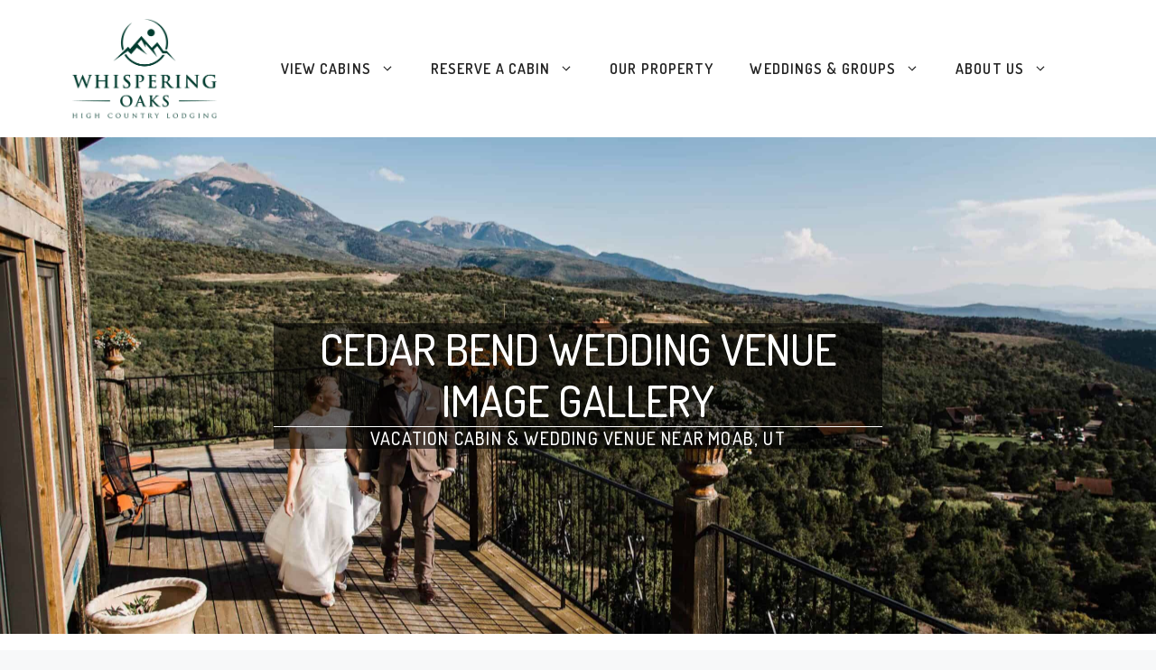

--- FILE ---
content_type: text/html; charset=UTF-8
request_url: https://www.whisperingoakslodging.com/cedar-bend-events-moab-utah/
body_size: 16335
content:
<!DOCTYPE html>
<html lang="en-US">
<head>
	<meta charset="UTF-8">
	<meta name="viewport" content="width=device-width, initial-scale=1"><title>Cedar Bend Lodge Wedding Pavilion Images | Whispering Oaks Ranch</title><link rel="preload" href="https://www.whisperingoakslodging.com/wp-content/uploads/2025/03/WhisperingOaks-logo-1.png" as="image" imagesrcset="https://www.whisperingoakslodging.com/wp-content/uploads/2025/03/WhisperingOaks-logo-1.png 1x, https://www.whisperingoakslodging.com/wp-content/uploads/2025/03/WhisperingOaks-logo-1.png 2x" fetchpriority="high"><link rel="preload" href="https://www.whisperingoakslodging.com/wp-content/uploads/2024/03/CB-wedding-overview-cover-option-1-1024x615.jpg" as="image" imagesrcset="https://www.whisperingoakslodging.com/wp-content/uploads/2024/03/CB-wedding-overview-cover-option-1-1024x615.jpg 1024w, https://www.whisperingoakslodging.com/wp-content/uploads/2024/03/CB-wedding-overview-cover-option-1-300x180.jpg 300w, https://www.whisperingoakslodging.com/wp-content/uploads/2024/03/CB-wedding-overview-cover-option-1-768x462.jpg 768w, https://www.whisperingoakslodging.com/wp-content/uploads/2024/03/CB-wedding-overview-cover-option-1-1536x923.jpg 1536w, https://www.whisperingoakslodging.com/wp-content/uploads/2024/03/CB-wedding-overview-cover-option-1-2048x1231.jpg 2048w" imagesizes="auto, (max-width: 1024px) 100vw, 1024px" fetchpriority="high"><link rel="preload" href="https://www.whisperingoakslodging.com/wp-content/cache/perfmatters/www.whisperingoakslodging.com/css/page-3830.used.css?ver=1767946058" as="style" /><link rel="stylesheet" id="perfmatters-used-css" href="https://www.whisperingoakslodging.com/wp-content/cache/perfmatters/www.whisperingoakslodging.com/css/page-3830.used.css?ver=1767946058" media="all" />
<meta name="dc.title" content="Cedar Bend Lodge Wedding Pavilion Images | Whispering Oaks Ranch">
<meta name="dc.description" content="If you are planning Moab weddings or reception in UT then the Cedar Bend Lodge is a spectacular option.  A beautiful Moab location for your special day.">
<meta name="dc.relation" content="https://www.whisperingoakslodging.com/cedar-bend-events-moab-utah/">
<meta name="dc.source" content="https://www.whisperingoakslodging.com/">
<meta name="dc.language" content="en_US">
<meta name="description" content="If you are planning Moab weddings or reception in UT then the Cedar Bend Lodge is a spectacular option.  A beautiful Moab location for your special day.">
<meta name="robots" content="index, follow, max-snippet:-1, max-image-preview:large, max-video-preview:-1">
<link rel="canonical" href="https://www.whisperingoakslodging.com/cedar-bend-events-moab-utah/">
<meta property="og:url" content="https://www.whisperingoakslodging.com/cedar-bend-events-moab-utah/">
<meta property="og:site_name" content="Whispering Oaks Ranch - Vacation Cabins &amp; Event Venue">
<meta property="og:locale" content="en_US">
<meta property="og:type" content="article">
<meta property="article:author" content="https://www.facebook.com/WORanch/">
<meta property="article:publisher" content="https://www.facebook.com/WORanch/">
<meta property="og:title" content="Cedar Bend Lodge Wedding Pavilion Images | Whispering Oaks Ranch">
<meta property="og:description" content="If you are planning Moab weddings or reception in UT then the Cedar Bend Lodge is a spectacular option.  A beautiful Moab location for your special day.">
<meta property="og:image" content="https://www.whisperingoakslodging.com/wp-content/uploads/2025/12/cropped-WhisperingOaks512x512.png">
<meta property="og:image:secure_url" content="https://www.whisperingoakslodging.com/wp-content/uploads/2025/12/cropped-WhisperingOaks512x512.png">
<meta property="og:image:width" content="512">
<meta property="og:image:height" content="512">
<meta name="twitter:card" content="summary">
<meta name="twitter:site" content="@MoabCabins">
<meta name="twitter:creator" content="@MoabCabins">
<meta name="twitter:title" content="Cedar Bend Lodge Wedding Pavilion Images | Whispering Oaks Ranch">
<meta name="twitter:description" content="If you are planning Moab weddings or reception in UT then the Cedar Bend Lodge is a spectacular option.  A beautiful Moab location for your special day.">
<link rel='dns-prefetch' href='//www.googletagmanager.com' />


<style id='wp-img-auto-sizes-contain-inline-css'>
img:is([sizes=auto i],[sizes^="auto," i]){contain-intrinsic-size:3000px 1500px}
/*# sourceURL=wp-img-auto-sizes-contain-inline-css */
</style>
<style id='wp-block-library-inline-css'>
:root{--wp-block-synced-color:#7a00df;--wp-block-synced-color--rgb:122,0,223;--wp-bound-block-color:var(--wp-block-synced-color);--wp-editor-canvas-background:#ddd;--wp-admin-theme-color:#007cba;--wp-admin-theme-color--rgb:0,124,186;--wp-admin-theme-color-darker-10:#006ba1;--wp-admin-theme-color-darker-10--rgb:0,107,160.5;--wp-admin-theme-color-darker-20:#005a87;--wp-admin-theme-color-darker-20--rgb:0,90,135;--wp-admin-border-width-focus:2px}@media (min-resolution:192dpi){:root{--wp-admin-border-width-focus:1.5px}}.wp-element-button{cursor:pointer}:root .has-very-light-gray-background-color{background-color:#eee}:root .has-very-dark-gray-background-color{background-color:#313131}:root .has-very-light-gray-color{color:#eee}:root .has-very-dark-gray-color{color:#313131}:root .has-vivid-green-cyan-to-vivid-cyan-blue-gradient-background{background:linear-gradient(135deg,#00d084,#0693e3)}:root .has-purple-crush-gradient-background{background:linear-gradient(135deg,#34e2e4,#4721fb 50%,#ab1dfe)}:root .has-hazy-dawn-gradient-background{background:linear-gradient(135deg,#faaca8,#dad0ec)}:root .has-subdued-olive-gradient-background{background:linear-gradient(135deg,#fafae1,#67a671)}:root .has-atomic-cream-gradient-background{background:linear-gradient(135deg,#fdd79a,#004a59)}:root .has-nightshade-gradient-background{background:linear-gradient(135deg,#330968,#31cdcf)}:root .has-midnight-gradient-background{background:linear-gradient(135deg,#020381,#2874fc)}:root{--wp--preset--font-size--normal:16px;--wp--preset--font-size--huge:42px}.has-regular-font-size{font-size:1em}.has-larger-font-size{font-size:2.625em}.has-normal-font-size{font-size:var(--wp--preset--font-size--normal)}.has-huge-font-size{font-size:var(--wp--preset--font-size--huge)}.has-text-align-center{text-align:center}.has-text-align-left{text-align:left}.has-text-align-right{text-align:right}.has-fit-text{white-space:nowrap!important}#end-resizable-editor-section{display:none}.aligncenter{clear:both}.items-justified-left{justify-content:flex-start}.items-justified-center{justify-content:center}.items-justified-right{justify-content:flex-end}.items-justified-space-between{justify-content:space-between}.screen-reader-text{border:0;clip-path:inset(50%);height:1px;margin:-1px;overflow:hidden;padding:0;position:absolute;width:1px;word-wrap:normal!important}.screen-reader-text:focus{background-color:#ddd;clip-path:none;color:#444;display:block;font-size:1em;height:auto;left:5px;line-height:normal;padding:15px 23px 14px;text-decoration:none;top:5px;width:auto;z-index:100000}html :where(.has-border-color){border-style:solid}html :where([style*=border-top-color]){border-top-style:solid}html :where([style*=border-right-color]){border-right-style:solid}html :where([style*=border-bottom-color]){border-bottom-style:solid}html :where([style*=border-left-color]){border-left-style:solid}html :where([style*=border-width]){border-style:solid}html :where([style*=border-top-width]){border-top-style:solid}html :where([style*=border-right-width]){border-right-style:solid}html :where([style*=border-bottom-width]){border-bottom-style:solid}html :where([style*=border-left-width]){border-left-style:solid}html :where(img[class*=wp-image-]){height:auto;max-width:100%}:where(figure){margin:0 0 1em}html :where(.is-position-sticky){--wp-admin--admin-bar--position-offset:var(--wp-admin--admin-bar--height,0px)}@media screen and (max-width:600px){html :where(.is-position-sticky){--wp-admin--admin-bar--position-offset:0px}}

/*# sourceURL=wp-block-library-inline-css */
</style><style id='wp-block-heading-inline-css'>
h1:where(.wp-block-heading).has-background,h2:where(.wp-block-heading).has-background,h3:where(.wp-block-heading).has-background,h4:where(.wp-block-heading).has-background,h5:where(.wp-block-heading).has-background,h6:where(.wp-block-heading).has-background{padding:1.25em 2.375em}h1.has-text-align-left[style*=writing-mode]:where([style*=vertical-lr]),h1.has-text-align-right[style*=writing-mode]:where([style*=vertical-rl]),h2.has-text-align-left[style*=writing-mode]:where([style*=vertical-lr]),h2.has-text-align-right[style*=writing-mode]:where([style*=vertical-rl]),h3.has-text-align-left[style*=writing-mode]:where([style*=vertical-lr]),h3.has-text-align-right[style*=writing-mode]:where([style*=vertical-rl]),h4.has-text-align-left[style*=writing-mode]:where([style*=vertical-lr]),h4.has-text-align-right[style*=writing-mode]:where([style*=vertical-rl]),h5.has-text-align-left[style*=writing-mode]:where([style*=vertical-lr]),h5.has-text-align-right[style*=writing-mode]:where([style*=vertical-rl]),h6.has-text-align-left[style*=writing-mode]:where([style*=vertical-lr]),h6.has-text-align-right[style*=writing-mode]:where([style*=vertical-rl]){rotate:180deg}
/*# sourceURL=https://www.whisperingoakslodging.com/wp-includes/blocks/heading/style.min.css */
</style>
<style id='wp-block-buttons-inline-css'>
.wp-block-buttons{box-sizing:border-box}.wp-block-buttons.is-vertical{flex-direction:column}.wp-block-buttons.is-vertical>.wp-block-button:last-child{margin-bottom:0}.wp-block-buttons>.wp-block-button{display:inline-block;margin:0}.wp-block-buttons.is-content-justification-left{justify-content:flex-start}.wp-block-buttons.is-content-justification-left.is-vertical{align-items:flex-start}.wp-block-buttons.is-content-justification-center{justify-content:center}.wp-block-buttons.is-content-justification-center.is-vertical{align-items:center}.wp-block-buttons.is-content-justification-right{justify-content:flex-end}.wp-block-buttons.is-content-justification-right.is-vertical{align-items:flex-end}.wp-block-buttons.is-content-justification-space-between{justify-content:space-between}.wp-block-buttons.aligncenter{text-align:center}.wp-block-buttons:not(.is-content-justification-space-between,.is-content-justification-right,.is-content-justification-left,.is-content-justification-center) .wp-block-button.aligncenter{margin-left:auto;margin-right:auto;width:100%}.wp-block-buttons[style*=text-decoration] .wp-block-button,.wp-block-buttons[style*=text-decoration] .wp-block-button__link{text-decoration:inherit}.wp-block-buttons.has-custom-font-size .wp-block-button__link{font-size:inherit}.wp-block-buttons .wp-block-button__link{width:100%}.wp-block-button.aligncenter{text-align:center}
/*# sourceURL=https://www.whisperingoakslodging.com/wp-includes/blocks/buttons/style.min.css */
</style>
<style id='wp-block-paragraph-inline-css'>
.is-small-text{font-size:.875em}.is-regular-text{font-size:1em}.is-large-text{font-size:2.25em}.is-larger-text{font-size:3em}.has-drop-cap:not(:focus):first-letter{float:left;font-size:8.4em;font-style:normal;font-weight:100;line-height:.68;margin:.05em .1em 0 0;text-transform:uppercase}body.rtl .has-drop-cap:not(:focus):first-letter{float:none;margin-left:.1em}p.has-drop-cap.has-background{overflow:hidden}:root :where(p.has-background){padding:1.25em 2.375em}:where(p.has-text-color:not(.has-link-color)) a{color:inherit}p.has-text-align-left[style*="writing-mode:vertical-lr"],p.has-text-align-right[style*="writing-mode:vertical-rl"]{rotate:180deg}
/*# sourceURL=https://www.whisperingoakslodging.com/wp-includes/blocks/paragraph/style.min.css */
</style>

<style id='classic-theme-styles-inline-css'>
/*! This file is auto-generated */
.wp-block-button__link{color:#fff;background-color:#32373c;border-radius:9999px;box-shadow:none;text-decoration:none;padding:calc(.667em + 2px) calc(1.333em + 2px);font-size:1.125em}.wp-block-file__button{background:#32373c;color:#fff;text-decoration:none}
/*# sourceURL=/wp-includes/css/classic-themes.min.css */
</style>
<link rel="stylesheet" id="jquery-magnificpopup-css" media="all" data-pmdelayedstyle="https://www.whisperingoakslodging.com/wp-content/plugins/bb-plugin/css/jquery.magnificpopup.min.css?ver=2.9.4.2">
<link rel='stylesheet' id='fl-builder-layout-3830-css' href='https://www.whisperingoakslodging.com/wp-content/uploads/bb-plugin/cache/3830-layout.css?ver=3178be28b52f8d6c5c6ad8aa74ee07ce' media='all' />
<link rel="stylesheet" id="generate-widget-areas-css" media="all" data-pmdelayedstyle="https://www.whisperingoakslodging.com/wp-content/themes/generatepress/assets/css/components/widget-areas.min.css?ver=3.6.1">
<link rel="stylesheet" id="generate-style-css" media="all" data-pmdelayedstyle="https://www.whisperingoakslodging.com/wp-content/themes/generatepress/assets/css/main.min.css?ver=3.6.1">
<style id='generate-style-inline-css'>
body{background-color:var(--base-2);color:var(--contrast);}a{color:#A0AC48;}a{text-decoration:underline;}.entry-title a, .site-branding a, a.button, .wp-block-button__link, .main-navigation a{text-decoration:none;}a:hover, a:focus, a:active{color:var(--contrast);}.wp-block-group__inner-container{max-width:1200px;margin-left:auto;margin-right:auto;}.site-header .header-image{width:160px;}:root{--contrast:#222222;--contrast-2:#575760;--contrast-3:#b2b2be;--base:#f0f0f0;--base-2:#f7f8f9;--base-3:#ffffff;--accent:#1e73be;}:root .has-contrast-color{color:var(--contrast);}:root .has-contrast-background-color{background-color:var(--contrast);}:root .has-contrast-2-color{color:var(--contrast-2);}:root .has-contrast-2-background-color{background-color:var(--contrast-2);}:root .has-contrast-3-color{color:var(--contrast-3);}:root .has-contrast-3-background-color{background-color:var(--contrast-3);}:root .has-base-color{color:var(--base);}:root .has-base-background-color{background-color:var(--base);}:root .has-base-2-color{color:var(--base-2);}:root .has-base-2-background-color{background-color:var(--base-2);}:root .has-base-3-color{color:var(--base-3);}:root .has-base-3-background-color{background-color:var(--base-3);}:root .has-accent-color{color:var(--accent);}:root .has-accent-background-color{background-color:var(--accent);}body, button, input, select, textarea{font-family:Crimson Text, serif;font-size:18px;}.main-navigation a, .main-navigation .menu-toggle, .main-navigation .menu-bar-items{font-family:Dosis, sans-serif;font-weight:600;text-transform:uppercase;font-size:16px;letter-spacing:1.1px;}.widget-title{font-family:Dosis, sans-serif;font-weight:600;text-transform:uppercase;font-size:16px;letter-spacing:1.2px;}.site-info{font-family:Crimson Text, serif;font-size:12px;}h1, h2, h3, h4, h5, h6{font-family:Dosis, sans-serif;}h5{font-weight:600;font-size:18px;letter-spacing:1.2px;}.top-bar{background-color:#636363;color:#ffffff;}.top-bar a{color:#ffffff;}.top-bar a:hover{color:#303030;}.site-header{background-color:var(--base-3);}.main-title a,.main-title a:hover{color:var(--contrast);}.site-description{color:var(--contrast-2);}.mobile-menu-control-wrapper .menu-toggle,.mobile-menu-control-wrapper .menu-toggle:hover,.mobile-menu-control-wrapper .menu-toggle:focus,.has-inline-mobile-toggle #site-navigation.toggled{background-color:rgba(0, 0, 0, 0.02);}.main-navigation,.main-navigation ul ul{background-color:var(--base-3);}.main-navigation .main-nav ul li a, .main-navigation .menu-toggle, .main-navigation .menu-bar-items{color:var(--contrast);}.main-navigation .main-nav ul li:not([class*="current-menu-"]):hover > a, .main-navigation .main-nav ul li:not([class*="current-menu-"]):focus > a, .main-navigation .main-nav ul li.sfHover:not([class*="current-menu-"]) > a, .main-navigation .menu-bar-item:hover > a, .main-navigation .menu-bar-item.sfHover > a{color:#A0AC48;}button.menu-toggle:hover,button.menu-toggle:focus{color:var(--contrast);}.main-navigation .main-nav ul li[class*="current-menu-"] > a{color:#A0AC48;}.navigation-search input[type="search"],.navigation-search input[type="search"]:active, .navigation-search input[type="search"]:focus, .main-navigation .main-nav ul li.search-item.active > a, .main-navigation .menu-bar-items .search-item.active > a{color:#A0AC48;}.main-navigation ul ul{background-color:var(--contrast);}.main-navigation .main-nav ul ul li a{color:var(--base-3);}.separate-containers .inside-article, .separate-containers .comments-area, .separate-containers .page-header, .one-container .container, .separate-containers .paging-navigation, .inside-page-header{background-color:var(--base-3);}.entry-title a{color:var(--contrast);}.entry-title a:hover{color:var(--contrast-2);}.entry-meta{color:var(--contrast-2);}.sidebar .widget{background-color:var(--base-3);}.footer-widgets{color:var(--base-3);background-color:var(--contrast);}.site-info{color:var(--base-3);background-color:var(--contrast);}input[type="text"],input[type="email"],input[type="url"],input[type="password"],input[type="search"],input[type="tel"],input[type="number"],textarea,select{color:var(--contrast);background-color:var(--base-2);border-color:var(--base);}input[type="text"]:focus,input[type="email"]:focus,input[type="url"]:focus,input[type="password"]:focus,input[type="search"]:focus,input[type="tel"]:focus,input[type="number"]:focus,textarea:focus,select:focus{color:var(--contrast);background-color:var(--base-2);border-color:var(--contrast-3);}button,html input[type="button"],input[type="reset"],input[type="submit"],a.button,a.wp-block-button__link:not(.has-background){color:#ffffff;background-color:#55555e;}button:hover,html input[type="button"]:hover,input[type="reset"]:hover,input[type="submit"]:hover,a.button:hover,button:focus,html input[type="button"]:focus,input[type="reset"]:focus,input[type="submit"]:focus,a.button:focus,a.wp-block-button__link:not(.has-background):active,a.wp-block-button__link:not(.has-background):focus,a.wp-block-button__link:not(.has-background):hover{color:#ffffff;background-color:#3f4047;}a.generate-back-to-top{background-color:rgba( 0,0,0,0.4 );color:#ffffff;}a.generate-back-to-top:hover,a.generate-back-to-top:focus{background-color:rgba( 0,0,0,0.6 );color:#ffffff;}:root{--gp-search-modal-bg-color:var(--base-3);--gp-search-modal-text-color:var(--contrast);--gp-search-modal-overlay-bg-color:rgba(0,0,0,0.2);}@media (max-width: 768px){.main-navigation .menu-bar-item:hover > a, .main-navigation .menu-bar-item.sfHover > a{background:none;color:var(--contrast);}}.nav-below-header .main-navigation .inside-navigation.grid-container, .nav-above-header .main-navigation .inside-navigation.grid-container{padding:0px 20px 0px 20px;}.site-main .wp-block-group__inner-container{padding:40px;}.separate-containers .paging-navigation{padding-top:20px;padding-bottom:20px;}.entry-content .alignwide, body:not(.no-sidebar) .entry-content .alignfull{margin-left:-40px;width:calc(100% + 80px);max-width:calc(100% + 80px);}.rtl .menu-item-has-children .dropdown-menu-toggle{padding-left:20px;}.rtl .main-navigation .main-nav ul li.menu-item-has-children > a{padding-right:20px;}@media (max-width:768px){.separate-containers .inside-article, .separate-containers .comments-area, .separate-containers .page-header, .separate-containers .paging-navigation, .one-container .site-content, .inside-page-header{padding:30px;}.site-main .wp-block-group__inner-container{padding:30px;}.inside-top-bar{padding-right:30px;padding-left:30px;}.inside-header{padding-right:30px;padding-left:30px;}.widget-area .widget{padding-top:30px;padding-right:30px;padding-bottom:30px;padding-left:30px;}.footer-widgets-container{padding-top:30px;padding-right:30px;padding-bottom:30px;padding-left:30px;}.inside-site-info{padding-right:30px;padding-left:30px;}.entry-content .alignwide, body:not(.no-sidebar) .entry-content .alignfull{margin-left:-30px;width:calc(100% + 60px);max-width:calc(100% + 60px);}.one-container .site-main .paging-navigation{margin-bottom:20px;}}/* End cached CSS */.is-right-sidebar{width:30%;}.is-left-sidebar{width:30%;}.site-content .content-area{width:100%;}@media (max-width: 768px){.main-navigation .menu-toggle,.sidebar-nav-mobile:not(#sticky-placeholder){display:block;}.main-navigation ul,.gen-sidebar-nav,.main-navigation:not(.slideout-navigation):not(.toggled) .main-nav > ul,.has-inline-mobile-toggle #site-navigation .inside-navigation > *:not(.navigation-search):not(.main-nav){display:none;}.nav-align-right .inside-navigation,.nav-align-center .inside-navigation{justify-content:space-between;}.has-inline-mobile-toggle .mobile-menu-control-wrapper{display:flex;flex-wrap:wrap;}.has-inline-mobile-toggle .inside-header{flex-direction:row;text-align:left;flex-wrap:wrap;}.has-inline-mobile-toggle .header-widget,.has-inline-mobile-toggle #site-navigation{flex-basis:100%;}.nav-float-left .has-inline-mobile-toggle #site-navigation{order:10;}}
.dynamic-author-image-rounded{border-radius:100%;}.dynamic-featured-image, .dynamic-author-image{vertical-align:middle;}.one-container.blog .dynamic-content-template:not(:last-child), .one-container.archive .dynamic-content-template:not(:last-child){padding-bottom:0px;}.dynamic-entry-excerpt > p:last-child{margin-bottom:0px;}
.main-navigation .main-nav ul li a,.menu-toggle,.main-navigation .menu-bar-item > a{transition: line-height 300ms ease}.fl-builder-edit .navigation-stick {z-index: 10 !important;}.main-navigation.toggled .main-nav > ul{background-color: var(--base-3)}.sticky-enabled .gen-sidebar-nav.is_stuck .main-navigation {margin-bottom: 0px;}.sticky-enabled .gen-sidebar-nav.is_stuck {z-index: 500;}.sticky-enabled .main-navigation.is_stuck {box-shadow: 0 2px 2px -2px rgba(0, 0, 0, .2);}.navigation-stick:not(.gen-sidebar-nav) {left: 0;right: 0;width: 100% !important;}@media (max-width: 768px){#sticky-placeholder{height:0;overflow:hidden;}.has-inline-mobile-toggle #site-navigation.toggled{margin-top:0;}.has-inline-mobile-menu #site-navigation.toggled .main-nav > ul{top:1.5em;}}.nav-float-right .navigation-stick {width: 100% !important;left: 0;}.nav-float-right .navigation-stick .navigation-branding {margin-right: auto;}.main-navigation.has-sticky-branding:not(.grid-container) .inside-navigation:not(.grid-container) .navigation-branding{margin-left: 10px;}.main-navigation.navigation-stick.has-sticky-branding .inside-navigation.grid-container{padding-left:40px;padding-right:40px;}@media (max-width:768px){.main-navigation.navigation-stick.has-sticky-branding .inside-navigation.grid-container{padding-left:0;padding-right:0;}}
/*# sourceURL=generate-style-inline-css */
</style>
<link rel='stylesheet' id='generate-google-fonts-css' href='https://www.whisperingoakslodging.com/wp-content/cache/perfmatters/www.whisperingoakslodging.com/fonts/5640f23997e5.google-fonts.min.css' media='all' />
<link rel="stylesheet" id="simple-social-icons-font-css" media="all" data-pmdelayedstyle="https://www.whisperingoakslodging.com/wp-content/cache/perfmatters/www.whisperingoakslodging.com/minify/e8175462ab0e.style.min.css?ver=4.0.0">
<link rel="stylesheet" id="generate-blog-columns-css" media="all" data-pmdelayedstyle="https://www.whisperingoakslodging.com/wp-content/plugins/gp-premium/blog/functions/css/columns.min.css?ver=2.5.5">
<link rel="stylesheet" id="generate-navigation-branding-css" media="all" data-pmdelayedstyle="https://www.whisperingoakslodging.com/wp-content/plugins/gp-premium/menu-plus/functions/css/navigation-branding-flex.min.css?ver=2.5.5">
<style id='generate-navigation-branding-inline-css'>
.main-navigation.has-branding .inside-navigation.grid-container, .main-navigation.has-branding.grid-container .inside-navigation:not(.grid-container){padding:0px 40px 0px 40px;}.main-navigation.has-branding:not(.grid-container) .inside-navigation:not(.grid-container) .navigation-branding{margin-left:10px;}.main-navigation .sticky-navigation-logo, .main-navigation.navigation-stick .site-logo:not(.mobile-header-logo){display:none;}.main-navigation.navigation-stick .sticky-navigation-logo{display:block;}.navigation-branding img, .site-logo.mobile-header-logo img{height:60px;width:auto;}.navigation-branding .main-title{line-height:60px;}@media (max-width: 768px){.main-navigation.has-branding.nav-align-center .menu-bar-items, .main-navigation.has-sticky-branding.navigation-stick.nav-align-center .menu-bar-items{margin-left:auto;}.navigation-branding{margin-right:auto;margin-left:10px;}.navigation-branding .main-title, .mobile-header-navigation .site-logo{margin-left:10px;}.main-navigation.has-branding .inside-navigation.grid-container{padding:0px;}}
/*# sourceURL=generate-navigation-branding-inline-css */
</style>
<script src="https://www.whisperingoakslodging.com/wp-includes/js/jquery/jquery.min.js?ver=3.7.1" id="jquery-core-js" type="pmdelayedscript" data-cfasync="false" data-no-optimize="1" data-no-defer="1" data-no-minify="1"></script>
<script src="https://www.whisperingoakslodging.com/wp-includes/js/jquery/jquery-migrate.min.js?ver=3.4.1" id="jquery-migrate-js" type="pmdelayedscript" data-cfasync="false" data-no-optimize="1" data-no-defer="1" data-no-minify="1"></script>

<!-- Google tag (gtag.js) snippet added by Site Kit -->
<!-- Google Analytics snippet added by Site Kit -->
<script src="https://www.googletagmanager.com/gtag/js?id=G-FLM6LVNLNW" id="google_gtagjs-js" async type="pmdelayedscript" data-cfasync="false" data-no-optimize="1" data-no-defer="1" data-no-minify="1"></script>
<script id="google_gtagjs-js-after" type="pmdelayedscript" data-cfasync="false" data-no-optimize="1" data-no-defer="1" data-no-minify="1">
window.dataLayer = window.dataLayer || [];function gtag(){dataLayer.push(arguments);}
gtag("set","linker",{"domains":["www.whisperingoakslodging.com"]});
gtag("js", new Date());
gtag("set", "developer_id.dZTNiMT", true);
gtag("config", "G-FLM6LVNLNW");
 window._googlesitekit = window._googlesitekit || {}; window._googlesitekit.throttledEvents = []; window._googlesitekit.gtagEvent = (name, data) => { var key = JSON.stringify( { name, data } ); if ( !! window._googlesitekit.throttledEvents[ key ] ) { return; } window._googlesitekit.throttledEvents[ key ] = true; setTimeout( () => { delete window._googlesitekit.throttledEvents[ key ]; }, 5 ); gtag( "event", name, { ...data, event_source: "site-kit" } ); }; 
//# sourceURL=google_gtagjs-js-after
</script>
<meta name="generator" content="Site Kit by Google 1.168.0" /><!-- Pinterest Tag -->
<meta name="p:domain_verify" content="bddffc1d734332e604262bab03709e0f”/>
<link rel="icon" href="https://www.whisperingoakslodging.com/wp-content/uploads/2025/12/cropped-WhisperingOaks512x512-32x32.png" sizes="32x32" />
<link rel="icon" href="https://www.whisperingoakslodging.com/wp-content/uploads/2025/12/cropped-WhisperingOaks512x512-192x192.png" sizes="192x192" />
<link rel="apple-touch-icon" href="https://www.whisperingoakslodging.com/wp-content/uploads/2025/12/cropped-WhisperingOaks512x512-180x180.png" />
<meta name="msapplication-TileImage" content="https://www.whisperingoakslodging.com/wp-content/uploads/2025/12/cropped-WhisperingOaks512x512-270x270.png" />
		<style id="wp-custom-css">
			.wp-block-gallery.wp-block-gallery-1 {
    gap: 10px !important;
}

.is-layout-flex {
    display: flex;
    flex-wrap: wrap;
}

/*Tripadvisor feed on homepage*/
#TA_selfserveprop385 {
    min-height: 250px; /* Adjust as needed */
    display: block;
}		</style>
		<noscript><style>.perfmatters-lazy[data-src]{display:none !important;}</style></noscript><style>.perfmatters-lazy-youtube{position:relative;width:100%;max-width:100%;height:0;padding-bottom:56.23%;overflow:hidden}.perfmatters-lazy-youtube img{position:absolute;top:0;right:0;bottom:0;left:0;display:block;width:100%;max-width:100%;height:auto;margin:auto;border:none;cursor:pointer;transition:.5s all;-webkit-transition:.5s all;-moz-transition:.5s all}.perfmatters-lazy-youtube img:hover{-webkit-filter:brightness(75%)}.perfmatters-lazy-youtube .play{position:absolute;top:50%;left:50%;right:auto;width:68px;height:48px;margin-left:-34px;margin-top:-24px;background:url(https://www.whisperingoakslodging.com/wp-content/plugins/perfmatters/img/youtube.svg) no-repeat;background-position:center;background-size:cover;pointer-events:none;filter:grayscale(1)}.perfmatters-lazy-youtube:hover .play{filter:grayscale(0)}.perfmatters-lazy-youtube iframe{position:absolute;top:0;left:0;width:100%;height:100%;z-index:99}.wp-has-aspect-ratio .wp-block-embed__wrapper{position:relative;}.wp-has-aspect-ratio .perfmatters-lazy-youtube{position:absolute;top:0;right:0;bottom:0;left:0;width:100%;height:100%;padding-bottom:0}body .perfmatters-lazy-css-bg:not([data-ll-status=entered]),body .perfmatters-lazy-css-bg:not([data-ll-status=entered]) *,body .perfmatters-lazy-css-bg:not([data-ll-status=entered])::before,body .perfmatters-lazy-css-bg:not([data-ll-status=entered])::after,body .perfmatters-lazy-css-bg:not([data-ll-status=entered]) *::before,body .perfmatters-lazy-css-bg:not([data-ll-status=entered]) *::after{background-image:none!important;will-change:transform;transition:opacity 0.025s ease-in,transform 0.025s ease-in!important;}</style></head>

<body class="wp-singular page-template-default page page-id-3830 wp-custom-logo wp-embed-responsive wp-theme-generatepress fl-builder fl-builder-2-9-4-2 fl-no-js post-image-aligned-center sticky-menu-fade sticky-enabled both-sticky-menu no-sidebar nav-float-right separate-containers header-aligned-left dropdown-hover full-width-content" itemtype="https://schema.org/WebPage" itemscope>
	<a class="screen-reader-text skip-link" href="#content" title="Skip to content">Skip to content</a>		<header class="site-header has-inline-mobile-toggle" id="masthead" aria-label="Site"  itemtype="https://schema.org/WPHeader" itemscope>
			<div class="inside-header grid-container">
				<div class="site-logo">
					<a href="https://www.whisperingoakslodging.com/" rel="home">
						<img data-perfmatters-preload class="header-image is-logo-image" alt="Whispering Oaks Ranch &#8211; Vacation Cabins &amp; Event Venue" src="https://www.whisperingoakslodging.com/wp-content/uploads/2025/03/WhisperingOaks-logo-1.png" srcset="https://www.whisperingoakslodging.com/wp-content/uploads/2025/03/WhisperingOaks-logo-1.png 1x, https://www.whisperingoakslodging.com/wp-content/uploads/2025/03/WhisperingOaks-logo-1.png 2x" width="350" height="245" fetchpriority="high">
					</a>
				</div>	<nav class="main-navigation mobile-menu-control-wrapper" id="mobile-menu-control-wrapper" aria-label="Mobile Toggle">
				<button data-nav="site-navigation" class="menu-toggle" aria-controls="primary-menu" aria-expanded="false">
			<span class="gp-icon icon-menu-bars"><svg viewBox="0 0 512 512" aria-hidden="true" xmlns="http://www.w3.org/2000/svg" width="1em" height="1em"><path d="M0 96c0-13.255 10.745-24 24-24h464c13.255 0 24 10.745 24 24s-10.745 24-24 24H24c-13.255 0-24-10.745-24-24zm0 160c0-13.255 10.745-24 24-24h464c13.255 0 24 10.745 24 24s-10.745 24-24 24H24c-13.255 0-24-10.745-24-24zm0 160c0-13.255 10.745-24 24-24h464c13.255 0 24 10.745 24 24s-10.745 24-24 24H24c-13.255 0-24-10.745-24-24z" /></svg><svg viewBox="0 0 512 512" aria-hidden="true" xmlns="http://www.w3.org/2000/svg" width="1em" height="1em"><path d="M71.029 71.029c9.373-9.372 24.569-9.372 33.942 0L256 222.059l151.029-151.03c9.373-9.372 24.569-9.372 33.942 0 9.372 9.373 9.372 24.569 0 33.942L289.941 256l151.03 151.029c9.372 9.373 9.372 24.569 0 33.942-9.373 9.372-24.569 9.372-33.942 0L256 289.941l-151.029 151.03c-9.373 9.372-24.569 9.372-33.942 0-9.372-9.373-9.372-24.569 0-33.942L222.059 256 71.029 104.971c-9.372-9.373-9.372-24.569 0-33.942z" /></svg></span><span class="screen-reader-text">Menu</span>		</button>
	</nav>
			<nav class="has-sticky-branding main-navigation nav-align-right sub-menu-right" id="site-navigation" aria-label="Primary"  itemtype="https://schema.org/SiteNavigationElement" itemscope>
			<div class="inside-navigation grid-container">
				<div class="navigation-branding"><div class="sticky-navigation-logo">
					<a href="https://www.whisperingoakslodging.com/" title="Whispering Oaks Ranch &#8211; Vacation Cabins &amp; Event Venue" rel="home">
						<img src="data:image/svg+xml,%3Csvg%20xmlns=&#039;http://www.w3.org/2000/svg&#039;%20width=&#039;350&#039;%20height=&#039;245&#039;%20viewBox=&#039;0%200%20350%20245&#039;%3E%3C/svg%3E" class="is-logo-image perfmatters-lazy" alt="Whispering Oaks Ranch &#8211; Vacation Cabins &amp; Event Venue" width="350" height="245" data-src="https://www.whisperingoakslodging.com/wp-content/uploads/2025/03/WhisperingOaks-logo-1.png" /><noscript><img src="https://www.whisperingoakslodging.com/wp-content/uploads/2025/03/WhisperingOaks-logo-1.png" class="is-logo-image" alt="Whispering Oaks Ranch &#8211; Vacation Cabins &amp; Event Venue" width="350" height="245" /></noscript>
					</a>
				</div></div>				<button class="menu-toggle" aria-controls="primary-menu" aria-expanded="false">
					<span class="gp-icon icon-menu-bars"><svg viewBox="0 0 512 512" aria-hidden="true" xmlns="http://www.w3.org/2000/svg" width="1em" height="1em"><path d="M0 96c0-13.255 10.745-24 24-24h464c13.255 0 24 10.745 24 24s-10.745 24-24 24H24c-13.255 0-24-10.745-24-24zm0 160c0-13.255 10.745-24 24-24h464c13.255 0 24 10.745 24 24s-10.745 24-24 24H24c-13.255 0-24-10.745-24-24zm0 160c0-13.255 10.745-24 24-24h464c13.255 0 24 10.745 24 24s-10.745 24-24 24H24c-13.255 0-24-10.745-24-24z" /></svg><svg viewBox="0 0 512 512" aria-hidden="true" xmlns="http://www.w3.org/2000/svg" width="1em" height="1em"><path d="M71.029 71.029c9.373-9.372 24.569-9.372 33.942 0L256 222.059l151.029-151.03c9.373-9.372 24.569-9.372 33.942 0 9.372 9.373 9.372 24.569 0 33.942L289.941 256l151.03 151.029c9.372 9.373 9.372 24.569 0 33.942-9.373 9.372-24.569 9.372-33.942 0L256 289.941l-151.029 151.03c-9.373 9.372-24.569 9.372-33.942 0-9.372-9.373-9.372-24.569 0-33.942L222.059 256 71.029 104.971c-9.372-9.373-9.372-24.569 0-33.942z" /></svg></span><span class="screen-reader-text">Menu</span>				</button>
				<div id="primary-menu" class="main-nav"><ul id="menu-topmenu" class=" menu sf-menu"><li id="menu-item-4701" class="menu-item menu-item-type-custom menu-item-object-custom menu-item-has-children menu-item-4701"><a>View Cabins<span role="presentation" class="dropdown-menu-toggle"><span class="gp-icon icon-arrow"><svg viewBox="0 0 330 512" aria-hidden="true" xmlns="http://www.w3.org/2000/svg" width="1em" height="1em"><path d="M305.913 197.085c0 2.266-1.133 4.815-2.833 6.514L171.087 335.593c-1.7 1.7-4.249 2.832-6.515 2.832s-4.815-1.133-6.515-2.832L26.064 203.599c-1.7-1.7-2.832-4.248-2.832-6.514s1.132-4.816 2.832-6.515l14.162-14.163c1.7-1.699 3.966-2.832 6.515-2.832 2.266 0 4.815 1.133 6.515 2.832l111.316 111.317 111.316-111.317c1.7-1.699 4.249-2.832 6.515-2.832s4.815 1.133 6.515 2.832l14.162 14.163c1.7 1.7 2.833 4.249 2.833 6.515z" /></svg></span></span></a>
<ul class="sub-menu">
	<li id="menu-item-4525" class="menu-item menu-item-type-post_type menu-item-object-page menu-item-4525"><a href="https://www.whisperingoakslodging.com/cabins/">View All Cabins</a></li>
	<li id="menu-item-6158" class="menu-item menu-item-type-post_type menu-item-object-page menu-item-6158"><a href="https://www.whisperingoakslodging.com/cedar-bend-lodge/">Cedar Bend Lodge Cabin &#8211; Group Rental</a></li>
	<li id="menu-item-6159" class="menu-item menu-item-type-post_type menu-item-object-page menu-item-6159"><a href="https://www.whisperingoakslodging.com/lonebranch-cabin/">Lonebranch Cabin</a></li>
	<li id="menu-item-6161" class="menu-item menu-item-type-post_type menu-item-object-page menu-item-6161"><a href="https://www.whisperingoakslodging.com/sagewood-vacation-cabin/">Sagewood Cabin</a></li>
	<li id="menu-item-6163" class="menu-item menu-item-type-post_type menu-item-object-page menu-item-6163"><a href="https://www.whisperingoakslodging.com/jaydees-run-cabin/">Jaydee’s Run</a></li>
	<li id="menu-item-6164" class="menu-item menu-item-type-post_type menu-item-object-page menu-item-6164"><a href="https://www.whisperingoakslodging.com/wildflower-vacation-cabin/">Wildflower Cabin</a></li>
	<li id="menu-item-6165" class="menu-item menu-item-type-post_type menu-item-object-page menu-item-6165"><a href="https://www.whisperingoakslodging.com/grey-dawn-cabin/">Grey Dawn Cabin</a></li>
	<li id="menu-item-6113" class="menu-item menu-item-type-post_type menu-item-object-page menu-item-6113"><a href="https://www.whisperingoakslodging.com/daybreak-cabin/">Daybreak Cabin</a></li>
</ul>
</li>
<li id="menu-item-2891" class="menu-item menu-item-type-custom menu-item-object-custom menu-item-has-children menu-item-2891"><a href="https://reserve6.resnexus.com/resnexus/reservations/lodging/D52FA045-DE1F-48C1-9F5C-5284C13E32CF">Reserve a Cabin<span role="presentation" class="dropdown-menu-toggle"><span class="gp-icon icon-arrow"><svg viewBox="0 0 330 512" aria-hidden="true" xmlns="http://www.w3.org/2000/svg" width="1em" height="1em"><path d="M305.913 197.085c0 2.266-1.133 4.815-2.833 6.514L171.087 335.593c-1.7 1.7-4.249 2.832-6.515 2.832s-4.815-1.133-6.515-2.832L26.064 203.599c-1.7-1.7-2.832-4.248-2.832-6.514s1.132-4.816 2.832-6.515l14.162-14.163c1.7-1.699 3.966-2.832 6.515-2.832 2.266 0 4.815 1.133 6.515 2.832l111.316 111.317 111.316-111.317c1.7-1.699 4.249-2.832 6.515-2.832s4.815 1.133 6.515 2.832l14.162 14.163c1.7 1.7 2.833 4.249 2.833 6.515z" /></svg></span></span></a>
<ul class="sub-menu">
	<li id="menu-item-2892" class="menu-item menu-item-type-custom menu-item-object-custom menu-item-2892"><a href="https://reserve6.resnexus.com/resnexus/reservations/lodging/D52FA045-DE1F-48C1-9F5C-5284C13E32CF">Check Availability</a></li>
	<li id="menu-item-2734" class="menu-item menu-item-type-post_type menu-item-object-page menu-item-2734"><a href="https://www.whisperingoakslodging.com/reservations-policies/">Policies</a></li>
	<li id="menu-item-5882" class="menu-item menu-item-type-post_type menu-item-object-page menu-item-5882"><a href="https://www.whisperingoakslodging.com/special-offers/">Special Offers</a></li>
</ul>
</li>
<li id="menu-item-4533" class="menu-item menu-item-type-post_type menu-item-object-page menu-item-4533"><a href="https://www.whisperingoakslodging.com/our-la-sal-mountain-property/">Our Property</a></li>
<li id="menu-item-6048" class="menu-item menu-item-type-custom menu-item-object-custom menu-item-has-children menu-item-6048"><a>Weddings &#038; Groups<span role="presentation" class="dropdown-menu-toggle"><span class="gp-icon icon-arrow"><svg viewBox="0 0 330 512" aria-hidden="true" xmlns="http://www.w3.org/2000/svg" width="1em" height="1em"><path d="M305.913 197.085c0 2.266-1.133 4.815-2.833 6.514L171.087 335.593c-1.7 1.7-4.249 2.832-6.515 2.832s-4.815-1.133-6.515-2.832L26.064 203.599c-1.7-1.7-2.832-4.248-2.832-6.514s1.132-4.816 2.832-6.515l14.162-14.163c1.7-1.699 3.966-2.832 6.515-2.832 2.266 0 4.815 1.133 6.515 2.832l111.316 111.317 111.316-111.317c1.7-1.699 4.249-2.832 6.515-2.832s4.815 1.133 6.515 2.832l14.162 14.163c1.7 1.7 2.833 4.249 2.833 6.515z" /></svg></span></span></a>
<ul class="sub-menu">
	<li id="menu-item-3381" class="menu-item menu-item-type-post_type menu-item-object-page menu-item-3381"><a href="https://www.whisperingoakslodging.com/moab-destination-wedding/">Wedding Information</a></li>
	<li id="menu-item-2730" class="menu-item menu-item-type-post_type menu-item-object-page menu-item-2730"><a href="https://www.whisperingoakslodging.com/moab-family-reunions/">Family Reunions</a></li>
	<li id="menu-item-6246" class="menu-item menu-item-type-post_type menu-item-object-page menu-item-6246"><a href="https://www.whisperingoakslodging.com/moab-retreat-center/">Corporate &#038; Group Retreats</a></li>
	<li id="menu-item-5037" class="menu-item menu-item-type-post_type menu-item-object-page menu-item-5037"><a href="https://www.whisperingoakslodging.com/group-event-facilities/">Facilities Overview</a></li>
	<li id="menu-item-5498" class="menu-item menu-item-type-post_type menu-item-object-page menu-item-5498"><a href="https://www.whisperingoakslodging.com/wedding-gallery/">Video &#038; Image Gallery</a></li>
</ul>
</li>
<li id="menu-item-4700" class="menu-item menu-item-type-custom menu-item-object-custom menu-item-has-children menu-item-4700"><a>About Us<span role="presentation" class="dropdown-menu-toggle"><span class="gp-icon icon-arrow"><svg viewBox="0 0 330 512" aria-hidden="true" xmlns="http://www.w3.org/2000/svg" width="1em" height="1em"><path d="M305.913 197.085c0 2.266-1.133 4.815-2.833 6.514L171.087 335.593c-1.7 1.7-4.249 2.832-6.515 2.832s-4.815-1.133-6.515-2.832L26.064 203.599c-1.7-1.7-2.832-4.248-2.832-6.514s1.132-4.816 2.832-6.515l14.162-14.163c1.7-1.699 3.966-2.832 6.515-2.832 2.266 0 4.815 1.133 6.515 2.832l111.316 111.317 111.316-111.317c1.7-1.699 4.249-2.832 6.515-2.832s4.815 1.133 6.515 2.832l14.162 14.163c1.7 1.7 2.833 4.249 2.833 6.515z" /></svg></span></span></a>
<ul class="sub-menu">
	<li id="menu-item-5776" class="menu-item menu-item-type-post_type menu-item-object-page menu-item-5776"><a href="https://www.whisperingoakslodging.com/contact/">Contact</a></li>
	<li id="menu-item-2726" class="menu-item menu-item-type-post_type menu-item-object-page menu-item-2726"><a href="https://www.whisperingoakslodging.com/moab-cabins-story/">Our Story</a></li>
	<li id="menu-item-3853" class="menu-item menu-item-type-post_type menu-item-object-page menu-item-3853"><a href="https://www.whisperingoakslodging.com/map-and-directions/">Directions</a></li>
	<li id="menu-item-5423" class="menu-item menu-item-type-post_type menu-item-object-page menu-item-5423"><a href="https://www.whisperingoakslodging.com/frequently-asked-questions/">FAQ&#8217;s</a></li>
	<li id="menu-item-2723" class="menu-item menu-item-type-post_type menu-item-object-page menu-item-2723"><a href="https://www.whisperingoakslodging.com/moab-winter-lodging/">Winter in Moab</a></li>
	<li id="menu-item-2725" class="menu-item menu-item-type-post_type menu-item-object-page menu-item-2725"><a href="https://www.whisperingoakslodging.com/pet-friendly-lodging/">Pet Friendly Lodging</a></li>
	<li id="menu-item-2724" class="menu-item menu-item-type-post_type menu-item-object-page menu-item-2724"><a href="https://www.whisperingoakslodging.com/lasal-mountain-cabins/">Nearby Attractions</a></li>
	<li id="menu-item-3451" class="menu-item menu-item-type-post_type menu-item-object-page menu-item-3451"><a href="https://www.whisperingoakslodging.com/special-offers/">Special Offers</a></li>
	<li id="menu-item-5208" class="menu-item menu-item-type-post_type menu-item-object-page menu-item-5208"><a href="https://www.whisperingoakslodging.com/blog/">Blog</a></li>
</ul>
</li>
</ul></div>			</div>
		</nav>
					<div class="header-widget">
				<aside id="block-17" class="widget inner-padding widget_block">
<div class="wp-block-buttons is-layout-flex wp-block-buttons-is-layout-flex"></div>
</aside>			</div>
						</div>
		</header>
		
	<div class="site grid-container container hfeed" id="page">
				<div class="site-content" id="content">
			
	<div class="content-area" id="primary">
		<main class="site-main" id="main">
			
<article id="post-3830" class="post-3830 page type-page status-publish infinite-scroll-item" itemtype="https://schema.org/CreativeWork" itemscope>
	<div class="inside-article">
		
		<div class="entry-content" itemprop="text">
			<div class="fl-builder-content fl-builder-content-3830 fl-builder-content-primary fl-builder-global-templates-locked" data-post-id="3830"><div class="fl-row fl-row-full-width fl-row-bg-photo fl-node-qgbtsozcpk5x fl-row-custom-height fl-row-align-center" data-node="qgbtsozcpk5x">
	<div class="fl-row-content-wrap">
								<div class="fl-row-content fl-row-fixed-width fl-node-content">
		
<div class="fl-col-group fl-node-rdy4je8h36qc" data-node="rdy4je8h36qc">
			<div class="fl-col fl-node-weg1vo9rly7a fl-col-bg-color" data-node="weg1vo9rly7a">
	<div class="fl-col-content fl-node-content"><div class="fl-module fl-module-heading fl-node-rqhvos1aepyc" data-node="rqhvos1aepyc">
	<div class="fl-module-content fl-node-content">
		<h1 class="fl-heading">
		<span class="fl-heading-text">Cedar Bend Wedding Venue Image Gallery</span>
	</h1>
	</div>
</div>
<div class="fl-module fl-module-separator fl-node-orluk1z2tgy5" data-node="orluk1z2tgy5">
	<div class="fl-module-content fl-node-content">
		<div class="fl-separator"></div>
	</div>
</div>
<div class="fl-module fl-module-heading fl-node-yxru5o289fwt" data-node="yxru5o289fwt">
	<div class="fl-module-content fl-node-content">
		<h2 class="fl-heading">
		<span class="fl-heading-text">Vacation Cabin & WEDDING VENUE NEAR MOAB, UT</span>
	</h2>
	</div>
</div>
</div>
</div>
	</div>
		</div>
	</div>
</div>
<div class="fl-row fl-row-fixed-width fl-row-bg-none fl-node-9t6mj8lfv12n fl-row-default-height fl-row-align-center" data-node="9t6mj8lfv12n">
	<div class="fl-row-content-wrap">
								<div class="fl-row-content fl-row-fixed-width fl-node-content">
		
<div class="fl-col-group fl-node-e2nk06bqsw1i" data-node="e2nk06bqsw1i">
			<div class="fl-col fl-node-nawjr3b5yztk fl-col-bg-color" data-node="nawjr3b5yztk">
	<div class="fl-col-content fl-node-content"><div class="fl-module fl-module-rich-text fl-node-deot4vc856l7" data-node="deot4vc856l7">
	<div class="fl-module-content fl-node-content">
		<div class="fl-rich-text">
	<p>Step into a world of enchantment at Cedar Bend Lodge Cabin, where every moment is captured in the timeless elegance of your wedding day. Our gallery showcases the breathtaking beauty and heartfelt joy that fills the air as couples exchange vows against the backdrop of majestic mountain vistas. From intimate ceremonies to grand celebrations, each image tells a story of love, laughter, and cherished memories created in our stunning lodge.</p>
<p>Explore our gallery and envision your dream wedding come to life at Cedar Bend Lodge Cabin, where every detail is meticulously crafted to ensure your special day is nothing short of extraordinary.</p>
</div>
	</div>
</div>
</div>
</div>
	</div>
		</div>
	</div>
</div>
<div class="fl-row fl-row-fixed-width fl-row-bg-none fl-node-u98ri2dy6sl4 fl-row-default-height fl-row-align-center" data-node="u98ri2dy6sl4">
	<div class="fl-row-content-wrap">
								<div class="fl-row-content fl-row-fixed-width fl-node-content">
		
<div class="fl-col-group fl-node-ol6qedh0firc" data-node="ol6qedh0firc">
			<div class="fl-col fl-node-e3gd74w9zt58 fl-col-bg-color" data-node="e3gd74w9zt58">
	<div class="fl-col-content fl-node-content"><div class="fl-module fl-module-gallery fl-node-mwltcuh376g8" data-node="mwltcuh376g8">
	<div class="fl-module-content fl-node-content">
		<div class="fl-mosaicflow">
	<div class="fl-mosaicflow-content">
				<div class="fl-mosaicflow-item">
			<div
 class="fl-photo fl-photo-align-center" itemscope itemtype="https://schema.org/ImageObject">
	<div class="fl-photo-content fl-photo-img-jpg">
				<a href="https://www.whisperingoakslodging.com/wp-content/uploads/2024/03/CB-wedding-overview-cover-option-1-1024x615.jpg"  target="_self" itemprop="url">
				<img data-perfmatters-preload decoding="async" width="1024" height="615" class="fl-photo-img wp-image-5340" src="https://www.whisperingoakslodging.com/wp-content/uploads/2024/03/CB-wedding-overview-cover-option-1-1024x615.jpg" alt="CB - wedding overview cover option (1)" itemprop="image" title="CB - wedding overview cover option (1)" loading="lazy" srcset="https://www.whisperingoakslodging.com/wp-content/uploads/2024/03/CB-wedding-overview-cover-option-1-1024x615.jpg 1024w, https://www.whisperingoakslodging.com/wp-content/uploads/2024/03/CB-wedding-overview-cover-option-1-300x180.jpg 300w, https://www.whisperingoakslodging.com/wp-content/uploads/2024/03/CB-wedding-overview-cover-option-1-768x462.jpg 768w, https://www.whisperingoakslodging.com/wp-content/uploads/2024/03/CB-wedding-overview-cover-option-1-1536x923.jpg 1536w, https://www.whisperingoakslodging.com/wp-content/uploads/2024/03/CB-wedding-overview-cover-option-1-2048x1231.jpg 2048w" sizes="auto, (max-width: 1024px) 100vw, 1024px" fetchpriority="high">
				</a>
					</div>
	</div>
		</div>
				<div class="fl-mosaicflow-item">
			<div
 class="fl-photo fl-photo-align-center" itemscope itemtype="https://schema.org/ImageObject">
	<div class="fl-photo-content fl-photo-img-jpg">
				<a href="https://www.whisperingoakslodging.com/wp-content/uploads/2024/03/IMG_8656-682x1024.jpg"  target="_self" itemprop="url">
				<img decoding="async" width="682" height="1024" class="fl-photo-img wp-image-5313 perfmatters-lazy" src="data:image/svg+xml,%3Csvg%20xmlns=&#039;http://www.w3.org/2000/svg&#039;%20width=&#039;682&#039;%20height=&#039;1024&#039;%20viewBox=&#039;0%200%20682%201024&#039;%3E%3C/svg%3E" alt="Kimber &amp;amp; Kyle" itemprop="image" title="Kimber &amp;amp; Kyle" data-src="https://www.whisperingoakslodging.com/wp-content/uploads/2024/03/IMG_8656-682x1024.jpg" data-srcset="https://www.whisperingoakslodging.com/wp-content/uploads/2024/03/IMG_8656-682x1024.jpg 682w, https://www.whisperingoakslodging.com/wp-content/uploads/2024/03/IMG_8656-200x300.jpg 200w, https://www.whisperingoakslodging.com/wp-content/uploads/2024/03/IMG_8656-768x1153.jpg 768w, https://www.whisperingoakslodging.com/wp-content/uploads/2024/03/IMG_8656-1023x1536.jpg 1023w, https://www.whisperingoakslodging.com/wp-content/uploads/2024/03/IMG_8656.jpg 1066w" data-sizes="auto, (max-width: 682px) 100vw, 682px" /><noscript><img decoding="async" width="682" height="1024" class="fl-photo-img wp-image-5313" src="https://www.whisperingoakslodging.com/wp-content/uploads/2024/03/IMG_8656-682x1024.jpg" alt="Kimber &amp;amp; Kyle" itemprop="image" title="Kimber &amp;amp; Kyle" loading="lazy" srcset="https://www.whisperingoakslodging.com/wp-content/uploads/2024/03/IMG_8656-682x1024.jpg 682w, https://www.whisperingoakslodging.com/wp-content/uploads/2024/03/IMG_8656-200x300.jpg 200w, https://www.whisperingoakslodging.com/wp-content/uploads/2024/03/IMG_8656-768x1153.jpg 768w, https://www.whisperingoakslodging.com/wp-content/uploads/2024/03/IMG_8656-1023x1536.jpg 1023w, https://www.whisperingoakslodging.com/wp-content/uploads/2024/03/IMG_8656.jpg 1066w" sizes="auto, (max-width: 682px) 100vw, 682px" /></noscript>
				</a>
					</div>
	</div>
		</div>
				<div class="fl-mosaicflow-item">
			<div
 class="fl-photo fl-photo-align-center" itemscope itemtype="https://schema.org/ImageObject">
	<div class="fl-photo-content fl-photo-img-jpg">
				<a href="https://www.whisperingoakslodging.com/wp-content/uploads/2024/02/cbflowers-1.jpg"  target="_self" itemprop="url">
				<img decoding="async" width="800" height="533" class="fl-photo-img wp-image-5262 perfmatters-lazy" src="data:image/svg+xml,%3Csvg%20xmlns=&#039;http://www.w3.org/2000/svg&#039;%20width=&#039;800&#039;%20height=&#039;533&#039;%20viewBox=&#039;0%200%20800%20533&#039;%3E%3C/svg%3E" alt="cbflowers (1)" itemprop="image" title="cbflowers (1)" data-src="https://www.whisperingoakslodging.com/wp-content/uploads/2024/02/cbflowers-1.jpg" data-srcset="https://www.whisperingoakslodging.com/wp-content/uploads/2024/02/cbflowers-1.jpg 800w, https://www.whisperingoakslodging.com/wp-content/uploads/2024/02/cbflowers-1-300x200.jpg 300w, https://www.whisperingoakslodging.com/wp-content/uploads/2024/02/cbflowers-1-768x512.jpg 768w" data-sizes="auto, (max-width: 800px) 100vw, 800px" /><noscript><img decoding="async" width="800" height="533" class="fl-photo-img wp-image-5262" src="https://www.whisperingoakslodging.com/wp-content/uploads/2024/02/cbflowers-1.jpg" alt="cbflowers (1)" itemprop="image" title="cbflowers (1)" loading="lazy" srcset="https://www.whisperingoakslodging.com/wp-content/uploads/2024/02/cbflowers-1.jpg 800w, https://www.whisperingoakslodging.com/wp-content/uploads/2024/02/cbflowers-1-300x200.jpg 300w, https://www.whisperingoakslodging.com/wp-content/uploads/2024/02/cbflowers-1-768x512.jpg 768w" sizes="auto, (max-width: 800px) 100vw, 800px" /></noscript>
				</a>
					</div>
	</div>
		</div>
				<div class="fl-mosaicflow-item">
			<div
 class="fl-photo fl-photo-align-center" itemscope itemtype="https://schema.org/ImageObject">
	<div class="fl-photo-content fl-photo-img-jpeg">
				<a href="https://www.whisperingoakslodging.com/wp-content/uploads/2024/02/Pavilion-upper-stage-w_peaks-1024x683.jpeg"  target="_self" itemprop="url">
				<img decoding="async" width="1024" height="683" class="fl-photo-img wp-image-5136 perfmatters-lazy" src="data:image/svg+xml,%3Csvg%20xmlns=&#039;http://www.w3.org/2000/svg&#039;%20width=&#039;1024&#039;%20height=&#039;683&#039;%20viewBox=&#039;0%200%201024%20683&#039;%3E%3C/svg%3E" alt="Kimber &amp;amp; Kyle" itemprop="image" title="Kimber &amp;amp; Kyle" data-src="https://www.whisperingoakslodging.com/wp-content/uploads/2024/02/Pavilion-upper-stage-w_peaks-1024x683.jpeg" data-srcset="https://www.whisperingoakslodging.com/wp-content/uploads/2024/02/Pavilion-upper-stage-w_peaks-1024x683.jpeg 1024w, https://www.whisperingoakslodging.com/wp-content/uploads/2024/02/Pavilion-upper-stage-w_peaks-300x200.jpeg 300w, https://www.whisperingoakslodging.com/wp-content/uploads/2024/02/Pavilion-upper-stage-w_peaks-768x512.jpeg 768w, https://www.whisperingoakslodging.com/wp-content/uploads/2024/02/Pavilion-upper-stage-w_peaks-1536x1024.jpeg 1536w, https://www.whisperingoakslodging.com/wp-content/uploads/2024/02/Pavilion-upper-stage-w_peaks-2048x1365.jpeg 2048w" data-sizes="auto, (max-width: 1024px) 100vw, 1024px" /><noscript><img decoding="async" width="1024" height="683" class="fl-photo-img wp-image-5136" src="https://www.whisperingoakslodging.com/wp-content/uploads/2024/02/Pavilion-upper-stage-w_peaks-1024x683.jpeg" alt="Kimber &amp;amp; Kyle" itemprop="image" title="Kimber &amp;amp; Kyle" loading="lazy" srcset="https://www.whisperingoakslodging.com/wp-content/uploads/2024/02/Pavilion-upper-stage-w_peaks-1024x683.jpeg 1024w, https://www.whisperingoakslodging.com/wp-content/uploads/2024/02/Pavilion-upper-stage-w_peaks-300x200.jpeg 300w, https://www.whisperingoakslodging.com/wp-content/uploads/2024/02/Pavilion-upper-stage-w_peaks-768x512.jpeg 768w, https://www.whisperingoakslodging.com/wp-content/uploads/2024/02/Pavilion-upper-stage-w_peaks-1536x1024.jpeg 1536w, https://www.whisperingoakslodging.com/wp-content/uploads/2024/02/Pavilion-upper-stage-w_peaks-2048x1365.jpeg 2048w" sizes="auto, (max-width: 1024px) 100vw, 1024px" /></noscript>
				</a>
					</div>
	</div>
		</div>
				<div class="fl-mosaicflow-item">
			<div
 class="fl-photo fl-photo-align-center" itemscope itemtype="https://schema.org/ImageObject">
	<div class="fl-photo-content fl-photo-img-jpeg">
				<a href="https://www.whisperingoakslodging.com/wp-content/uploads/2024/01/Whispering-Oaks-Ranch-Wedding-Venue-1024x682.jpeg"  target="_self" itemprop="url">
				<img decoding="async" width="1024" height="682" class="fl-photo-img wp-image-5065 perfmatters-lazy" src="data:image/svg+xml,%3Csvg%20xmlns=&#039;http://www.w3.org/2000/svg&#039;%20width=&#039;1024&#039;%20height=&#039;682&#039;%20viewBox=&#039;0%200%201024%20682&#039;%3E%3C/svg%3E" alt="Kimber &amp;amp; Kyle" itemprop="image" title="Kimber &amp;amp; Kyle" data-src="https://www.whisperingoakslodging.com/wp-content/uploads/2024/01/Whispering-Oaks-Ranch-Wedding-Venue-1024x682.jpeg" data-srcset="https://www.whisperingoakslodging.com/wp-content/uploads/2024/01/Whispering-Oaks-Ranch-Wedding-Venue-1024x682.jpeg 1024w, https://www.whisperingoakslodging.com/wp-content/uploads/2024/01/Whispering-Oaks-Ranch-Wedding-Venue-300x200.jpeg 300w, https://www.whisperingoakslodging.com/wp-content/uploads/2024/01/Whispering-Oaks-Ranch-Wedding-Venue-768x512.jpeg 768w, https://www.whisperingoakslodging.com/wp-content/uploads/2024/01/Whispering-Oaks-Ranch-Wedding-Venue-1536x1024.jpeg 1536w, https://www.whisperingoakslodging.com/wp-content/uploads/2024/01/Whispering-Oaks-Ranch-Wedding-Venue.jpeg 2000w" data-sizes="auto, (max-width: 1024px) 100vw, 1024px" /><noscript><img decoding="async" width="1024" height="682" class="fl-photo-img wp-image-5065" src="https://www.whisperingoakslodging.com/wp-content/uploads/2024/01/Whispering-Oaks-Ranch-Wedding-Venue-1024x682.jpeg" alt="Kimber &amp;amp; Kyle" itemprop="image" title="Kimber &amp;amp; Kyle" loading="lazy" srcset="https://www.whisperingoakslodging.com/wp-content/uploads/2024/01/Whispering-Oaks-Ranch-Wedding-Venue-1024x682.jpeg 1024w, https://www.whisperingoakslodging.com/wp-content/uploads/2024/01/Whispering-Oaks-Ranch-Wedding-Venue-300x200.jpeg 300w, https://www.whisperingoakslodging.com/wp-content/uploads/2024/01/Whispering-Oaks-Ranch-Wedding-Venue-768x512.jpeg 768w, https://www.whisperingoakslodging.com/wp-content/uploads/2024/01/Whispering-Oaks-Ranch-Wedding-Venue-1536x1024.jpeg 1536w, https://www.whisperingoakslodging.com/wp-content/uploads/2024/01/Whispering-Oaks-Ranch-Wedding-Venue.jpeg 2000w" sizes="auto, (max-width: 1024px) 100vw, 1024px" /></noscript>
				</a>
					</div>
	</div>
		</div>
				<div class="fl-mosaicflow-item">
			<div
 class="fl-photo fl-photo-align-center" itemscope itemtype="https://schema.org/ImageObject">
	<div class="fl-photo-content fl-photo-img-jpeg">
				<a href="https://www.whisperingoakslodging.com/wp-content/uploads/2021/08/Moab-Wedding-Venue-Whispering-Oaks-Ranch-1024x683.jpeg"  target="_self" itemprop="url">
				<img decoding="async" width="1024" height="683" class="fl-photo-img wp-image-4601 perfmatters-lazy" src="data:image/svg+xml,%3Csvg%20xmlns=&#039;http://www.w3.org/2000/svg&#039;%20width=&#039;1024&#039;%20height=&#039;683&#039;%20viewBox=&#039;0%200%201024%20683&#039;%3E%3C/svg%3E" alt="outdoor wedding at Whispering Oaks Ranch near Moab, Utah" itemprop="image" title="Moab Wedding Venue - Whispering Oaks Ranch" data-src="https://www.whisperingoakslodging.com/wp-content/uploads/2021/08/Moab-Wedding-Venue-Whispering-Oaks-Ranch-1024x683.jpeg" data-srcset="https://www.whisperingoakslodging.com/wp-content/uploads/2021/08/Moab-Wedding-Venue-Whispering-Oaks-Ranch-1024x683.jpeg 1024w, https://www.whisperingoakslodging.com/wp-content/uploads/2021/08/Moab-Wedding-Venue-Whispering-Oaks-Ranch-300x200.jpeg 300w, https://www.whisperingoakslodging.com/wp-content/uploads/2021/08/Moab-Wedding-Venue-Whispering-Oaks-Ranch-768x512.jpeg 768w, https://www.whisperingoakslodging.com/wp-content/uploads/2021/08/Moab-Wedding-Venue-Whispering-Oaks-Ranch-1536x1025.jpeg 1536w, https://www.whisperingoakslodging.com/wp-content/uploads/2021/08/Moab-Wedding-Venue-Whispering-Oaks-Ranch.jpeg 1889w" data-sizes="auto, (max-width: 1024px) 100vw, 1024px" /><noscript><img decoding="async" width="1024" height="683" class="fl-photo-img wp-image-4601" src="https://www.whisperingoakslodging.com/wp-content/uploads/2021/08/Moab-Wedding-Venue-Whispering-Oaks-Ranch-1024x683.jpeg" alt="outdoor wedding at Whispering Oaks Ranch near Moab, Utah" itemprop="image" title="Moab Wedding Venue - Whispering Oaks Ranch" loading="lazy" srcset="https://www.whisperingoakslodging.com/wp-content/uploads/2021/08/Moab-Wedding-Venue-Whispering-Oaks-Ranch-1024x683.jpeg 1024w, https://www.whisperingoakslodging.com/wp-content/uploads/2021/08/Moab-Wedding-Venue-Whispering-Oaks-Ranch-300x200.jpeg 300w, https://www.whisperingoakslodging.com/wp-content/uploads/2021/08/Moab-Wedding-Venue-Whispering-Oaks-Ranch-768x512.jpeg 768w, https://www.whisperingoakslodging.com/wp-content/uploads/2021/08/Moab-Wedding-Venue-Whispering-Oaks-Ranch-1536x1025.jpeg 1536w, https://www.whisperingoakslodging.com/wp-content/uploads/2021/08/Moab-Wedding-Venue-Whispering-Oaks-Ranch.jpeg 1889w" sizes="auto, (max-width: 1024px) 100vw, 1024px" /></noscript>
				</a>
					</div>
	</div>
		</div>
				<div class="fl-mosaicflow-item">
			<div
 class="fl-photo fl-photo-align-center" itemscope itemtype="https://schema.org/ImageObject">
	<div class="fl-photo-content fl-photo-img-jpg">
				<a href="https://www.whisperingoakslodging.com/wp-content/uploads/2022/06/6523-Whispering-Oaks-Cedar-Bend-Cabin-Rental.jpg"  target="_self" itemprop="url">
				<img decoding="async" width="800" height="533" class="fl-photo-img wp-image-4771 perfmatters-lazy" src="data:image/svg+xml,%3Csvg%20xmlns=&#039;http://www.w3.org/2000/svg&#039;%20width=&#039;800&#039;%20height=&#039;533&#039;%20viewBox=&#039;0%200%20800%20533&#039;%3E%3C/svg%3E" alt="6523-Whispering-Oaks-Cedar-Bend-Cabin-Rental" itemprop="image" title="6523-Whispering-Oaks-Cedar-Bend-Cabin-Rental" data-src="https://www.whisperingoakslodging.com/wp-content/uploads/2022/06/6523-Whispering-Oaks-Cedar-Bend-Cabin-Rental.jpg" data-srcset="https://www.whisperingoakslodging.com/wp-content/uploads/2022/06/6523-Whispering-Oaks-Cedar-Bend-Cabin-Rental.jpg 800w, https://www.whisperingoakslodging.com/wp-content/uploads/2022/06/6523-Whispering-Oaks-Cedar-Bend-Cabin-Rental-300x200.jpg 300w, https://www.whisperingoakslodging.com/wp-content/uploads/2022/06/6523-Whispering-Oaks-Cedar-Bend-Cabin-Rental-768x512.jpg 768w" data-sizes="auto, (max-width: 800px) 100vw, 800px" /><noscript><img decoding="async" width="800" height="533" class="fl-photo-img wp-image-4771" src="https://www.whisperingoakslodging.com/wp-content/uploads/2022/06/6523-Whispering-Oaks-Cedar-Bend-Cabin-Rental.jpg" alt="6523-Whispering-Oaks-Cedar-Bend-Cabin-Rental" itemprop="image" title="6523-Whispering-Oaks-Cedar-Bend-Cabin-Rental" loading="lazy" srcset="https://www.whisperingoakslodging.com/wp-content/uploads/2022/06/6523-Whispering-Oaks-Cedar-Bend-Cabin-Rental.jpg 800w, https://www.whisperingoakslodging.com/wp-content/uploads/2022/06/6523-Whispering-Oaks-Cedar-Bend-Cabin-Rental-300x200.jpg 300w, https://www.whisperingoakslodging.com/wp-content/uploads/2022/06/6523-Whispering-Oaks-Cedar-Bend-Cabin-Rental-768x512.jpg 768w" sizes="auto, (max-width: 800px) 100vw, 800px" /></noscript>
				</a>
					</div>
	</div>
		</div>
				<div class="fl-mosaicflow-item">
			<div
 class="fl-photo fl-photo-align-center" itemscope itemtype="https://schema.org/ImageObject">
	<div class="fl-photo-content fl-photo-img-jpeg">
				<a href="https://www.whisperingoakslodging.com/wp-content/uploads/2022/03/Wedding-Whispering-Oaks-Ranch-1024x683.jpeg"  target="_self" itemprop="url">
				<img decoding="async" width="1024" height="683" class="fl-photo-img wp-image-4744 perfmatters-lazy" src="data:image/svg+xml,%3Csvg%20xmlns=&#039;http://www.w3.org/2000/svg&#039;%20width=&#039;1024&#039;%20height=&#039;683&#039;%20viewBox=&#039;0%200%201024%20683&#039;%3E%3C/svg%3E" alt="Wedding Whispering Oaks Ranch" itemprop="image" title="Wedding Whispering Oaks Ranch" data-src="https://www.whisperingoakslodging.com/wp-content/uploads/2022/03/Wedding-Whispering-Oaks-Ranch-1024x683.jpeg" data-srcset="https://www.whisperingoakslodging.com/wp-content/uploads/2022/03/Wedding-Whispering-Oaks-Ranch-1024x683.jpeg 1024w, https://www.whisperingoakslodging.com/wp-content/uploads/2022/03/Wedding-Whispering-Oaks-Ranch-300x200.jpeg 300w, https://www.whisperingoakslodging.com/wp-content/uploads/2022/03/Wedding-Whispering-Oaks-Ranch-768x512.jpeg 768w, https://www.whisperingoakslodging.com/wp-content/uploads/2022/03/Wedding-Whispering-Oaks-Ranch-1536x1024.jpeg 1536w, https://www.whisperingoakslodging.com/wp-content/uploads/2022/03/Wedding-Whispering-Oaks-Ranch-2048x1365.jpeg 2048w" data-sizes="auto, (max-width: 1024px) 100vw, 1024px" /><noscript><img decoding="async" width="1024" height="683" class="fl-photo-img wp-image-4744" src="https://www.whisperingoakslodging.com/wp-content/uploads/2022/03/Wedding-Whispering-Oaks-Ranch-1024x683.jpeg" alt="Wedding Whispering Oaks Ranch" itemprop="image" title="Wedding Whispering Oaks Ranch" loading="lazy" srcset="https://www.whisperingoakslodging.com/wp-content/uploads/2022/03/Wedding-Whispering-Oaks-Ranch-1024x683.jpeg 1024w, https://www.whisperingoakslodging.com/wp-content/uploads/2022/03/Wedding-Whispering-Oaks-Ranch-300x200.jpeg 300w, https://www.whisperingoakslodging.com/wp-content/uploads/2022/03/Wedding-Whispering-Oaks-Ranch-768x512.jpeg 768w, https://www.whisperingoakslodging.com/wp-content/uploads/2022/03/Wedding-Whispering-Oaks-Ranch-1536x1024.jpeg 1536w, https://www.whisperingoakslodging.com/wp-content/uploads/2022/03/Wedding-Whispering-Oaks-Ranch-2048x1365.jpeg 2048w" sizes="auto, (max-width: 1024px) 100vw, 1024px" /></noscript>
				</a>
					</div>
	</div>
		</div>
				<div class="fl-mosaicflow-item">
			<div
 class="fl-photo fl-photo-align-center" itemscope itemtype="https://schema.org/ImageObject">
	<div class="fl-photo-content fl-photo-img-jpeg">
				<a href="https://www.whisperingoakslodging.com/wp-content/uploads/2021/08/Whispering-Oaks-Ranch-Ceder-Bend.jpeg"  target="_self" itemprop="url">
				<img decoding="async" width="800" height="533" class="fl-photo-img wp-image-4598 perfmatters-lazy" src="data:image/svg+xml,%3Csvg%20xmlns=&#039;http://www.w3.org/2000/svg&#039;%20width=&#039;800&#039;%20height=&#039;533&#039;%20viewBox=&#039;0%200%20800%20533&#039;%3E%3C/svg%3E" alt="View from cabin at Whispering Oaks Ranch in Moab, Utah" itemprop="image" title="Whispering Oaks Ranch - Ceder Bend" data-src="https://www.whisperingoakslodging.com/wp-content/uploads/2021/08/Whispering-Oaks-Ranch-Ceder-Bend.jpeg" data-srcset="https://www.whisperingoakslodging.com/wp-content/uploads/2021/08/Whispering-Oaks-Ranch-Ceder-Bend.jpeg 800w, https://www.whisperingoakslodging.com/wp-content/uploads/2021/08/Whispering-Oaks-Ranch-Ceder-Bend-300x200.jpeg 300w, https://www.whisperingoakslodging.com/wp-content/uploads/2021/08/Whispering-Oaks-Ranch-Ceder-Bend-768x512.jpeg 768w" data-sizes="auto, (max-width: 800px) 100vw, 800px" /><noscript><img decoding="async" width="800" height="533" class="fl-photo-img wp-image-4598" src="https://www.whisperingoakslodging.com/wp-content/uploads/2021/08/Whispering-Oaks-Ranch-Ceder-Bend.jpeg" alt="View from cabin at Whispering Oaks Ranch in Moab, Utah" itemprop="image" title="Whispering Oaks Ranch - Ceder Bend" loading="lazy" srcset="https://www.whisperingoakslodging.com/wp-content/uploads/2021/08/Whispering-Oaks-Ranch-Ceder-Bend.jpeg 800w, https://www.whisperingoakslodging.com/wp-content/uploads/2021/08/Whispering-Oaks-Ranch-Ceder-Bend-300x200.jpeg 300w, https://www.whisperingoakslodging.com/wp-content/uploads/2021/08/Whispering-Oaks-Ranch-Ceder-Bend-768x512.jpeg 768w" sizes="auto, (max-width: 800px) 100vw, 800px" /></noscript>
				</a>
					</div>
	</div>
		</div>
				<div class="fl-mosaicflow-item">
			<div
 class="fl-photo fl-photo-align-center" itemscope itemtype="https://schema.org/ImageObject">
	<div class="fl-photo-content fl-photo-img-jpg">
				<a href="https://www.whisperingoakslodging.com/wp-content/uploads/2021/05/IMG_8073-scaled-e1622132999678.jpg"  target="_self" itemprop="url">
				<img decoding="async" width="800" height="565" class="fl-photo-img wp-image-4474 perfmatters-lazy" src="data:image/svg+xml,%3Csvg%20xmlns=&#039;http://www.w3.org/2000/svg&#039;%20width=&#039;800&#039;%20height=&#039;565&#039;%20viewBox=&#039;0%200%20800%20565&#039;%3E%3C/svg%3E" alt="wedding alter at Whispering Oaks Ranch" itemprop="image" title="Rebecca + Sam" data-src="https://www.whisperingoakslodging.com/wp-content/uploads/2021/05/IMG_8073-scaled-e1622132999678.jpg" /><noscript><img decoding="async" width="800" height="565" class="fl-photo-img wp-image-4474" src="https://www.whisperingoakslodging.com/wp-content/uploads/2021/05/IMG_8073-scaled-e1622132999678.jpg" alt="wedding alter at Whispering Oaks Ranch" itemprop="image" title="Rebecca + Sam" loading="lazy" /></noscript>
				</a>
					</div>
	</div>
		</div>
				<div class="fl-mosaicflow-item">
			<div
 class="fl-photo fl-photo-align-center" itemscope itemtype="https://schema.org/ImageObject">
	<div class="fl-photo-content fl-photo-img-jpg">
				<a href="https://www.whisperingoakslodging.com/wp-content/uploads/2021/05/IMG_4768-scaled.jpg"  target="_self" itemprop="url">
				<img decoding="async" width="2560" height="1769" class="fl-photo-img wp-image-4472 perfmatters-lazy" src="data:image/svg+xml,%3Csvg%20xmlns=&#039;http://www.w3.org/2000/svg&#039;%20width=&#039;2560&#039;%20height=&#039;1769&#039;%20viewBox=&#039;0%200%202560%201769&#039;%3E%3C/svg%3E" alt="couple exchanging vows at alter" itemprop="image" title="Rebecca + Sam" data-src="https://www.whisperingoakslodging.com/wp-content/uploads/2021/05/IMG_4768-scaled.jpg" data-srcset="https://www.whisperingoakslodging.com/wp-content/uploads/2021/05/IMG_4768-scaled.jpg 2560w, https://www.whisperingoakslodging.com/wp-content/uploads/2021/05/IMG_4768-300x207.jpg 300w, https://www.whisperingoakslodging.com/wp-content/uploads/2021/05/IMG_4768-768x531.jpg 768w" data-sizes="auto, (max-width: 2560px) 100vw, 2560px" /><noscript><img decoding="async" width="2560" height="1769" class="fl-photo-img wp-image-4472" src="https://www.whisperingoakslodging.com/wp-content/uploads/2021/05/IMG_4768-scaled.jpg" alt="couple exchanging vows at alter" itemprop="image" title="Rebecca + Sam" loading="lazy" srcset="https://www.whisperingoakslodging.com/wp-content/uploads/2021/05/IMG_4768-scaled.jpg 2560w, https://www.whisperingoakslodging.com/wp-content/uploads/2021/05/IMG_4768-300x207.jpg 300w, https://www.whisperingoakslodging.com/wp-content/uploads/2021/05/IMG_4768-768x531.jpg 768w" sizes="auto, (max-width: 2560px) 100vw, 2560px" /></noscript>
				</a>
					</div>
	</div>
		</div>
				<div class="fl-mosaicflow-item">
			<div
 class="fl-photo fl-photo-align-center" itemscope itemtype="https://schema.org/ImageObject">
	<div class="fl-photo-content fl-photo-img-jpg">
				<a href="https://www.whisperingoakslodging.com/wp-content/uploads/2018/03/2018-02-05_0134-1024x683.jpg"  target="_self" itemprop="url">
				<img decoding="async" width="1024" height="683" class="fl-photo-img wp-image-3607 perfmatters-lazy" src="data:image/svg+xml,%3Csvg%20xmlns=&#039;http://www.w3.org/2000/svg&#039;%20width=&#039;1024&#039;%20height=&#039;683&#039;%20viewBox=&#039;0%200%201024%20683&#039;%3E%3C/svg%3E" alt="2018-02-05_0134" itemprop="image" title="2018-02-05_0134" data-src="https://www.whisperingoakslodging.com/wp-content/uploads/2018/03/2018-02-05_0134-1024x683.jpg" data-srcset="https://www.whisperingoakslodging.com/wp-content/uploads/2018/03/2018-02-05_0134-1024x683.jpg 1024w, https://www.whisperingoakslodging.com/wp-content/uploads/2018/03/2018-02-05_0134-300x200.jpg 300w, https://www.whisperingoakslodging.com/wp-content/uploads/2018/03/2018-02-05_0134-768x512.jpg 768w, https://www.whisperingoakslodging.com/wp-content/uploads/2018/03/2018-02-05_0134.jpg 1889w" data-sizes="auto, (max-width: 1024px) 100vw, 1024px" /><noscript><img decoding="async" width="1024" height="683" class="fl-photo-img wp-image-3607" src="https://www.whisperingoakslodging.com/wp-content/uploads/2018/03/2018-02-05_0134-1024x683.jpg" alt="2018-02-05_0134" itemprop="image" title="2018-02-05_0134" loading="lazy" srcset="https://www.whisperingoakslodging.com/wp-content/uploads/2018/03/2018-02-05_0134-1024x683.jpg 1024w, https://www.whisperingoakslodging.com/wp-content/uploads/2018/03/2018-02-05_0134-300x200.jpg 300w, https://www.whisperingoakslodging.com/wp-content/uploads/2018/03/2018-02-05_0134-768x512.jpg 768w, https://www.whisperingoakslodging.com/wp-content/uploads/2018/03/2018-02-05_0134.jpg 1889w" sizes="auto, (max-width: 1024px) 100vw, 1024px" /></noscript>
				</a>
					</div>
	</div>
		</div>
				<div class="fl-mosaicflow-item">
			<div
 class="fl-photo fl-photo-align-center" itemscope itemtype="https://schema.org/ImageObject">
	<div class="fl-photo-content fl-photo-img-jpg">
				<a href="https://www.whisperingoakslodging.com/wp-content/uploads/2018/03/2018-02-05_0132-1024x682.jpg"  target="_self" itemprop="url">
				<img decoding="async" width="1024" height="682" class="fl-photo-img wp-image-3605 perfmatters-lazy" src="data:image/svg+xml,%3Csvg%20xmlns=&#039;http://www.w3.org/2000/svg&#039;%20width=&#039;1024&#039;%20height=&#039;682&#039;%20viewBox=&#039;0%200%201024%20682&#039;%3E%3C/svg%3E" alt="2018-02-05_0132" itemprop="image" title="2018-02-05_0132" data-src="https://www.whisperingoakslodging.com/wp-content/uploads/2018/03/2018-02-05_0132-1024x682.jpg" data-srcset="https://www.whisperingoakslodging.com/wp-content/uploads/2018/03/2018-02-05_0132-1024x682.jpg 1024w, https://www.whisperingoakslodging.com/wp-content/uploads/2018/03/2018-02-05_0132-300x200.jpg 300w, https://www.whisperingoakslodging.com/wp-content/uploads/2018/03/2018-02-05_0132-768x512.jpg 768w, https://www.whisperingoakslodging.com/wp-content/uploads/2018/03/2018-02-05_0132.jpg 1889w" data-sizes="auto, (max-width: 1024px) 100vw, 1024px" /><noscript><img decoding="async" width="1024" height="682" class="fl-photo-img wp-image-3605" src="https://www.whisperingoakslodging.com/wp-content/uploads/2018/03/2018-02-05_0132-1024x682.jpg" alt="2018-02-05_0132" itemprop="image" title="2018-02-05_0132" loading="lazy" srcset="https://www.whisperingoakslodging.com/wp-content/uploads/2018/03/2018-02-05_0132-1024x682.jpg 1024w, https://www.whisperingoakslodging.com/wp-content/uploads/2018/03/2018-02-05_0132-300x200.jpg 300w, https://www.whisperingoakslodging.com/wp-content/uploads/2018/03/2018-02-05_0132-768x512.jpg 768w, https://www.whisperingoakslodging.com/wp-content/uploads/2018/03/2018-02-05_0132.jpg 1889w" sizes="auto, (max-width: 1024px) 100vw, 1024px" /></noscript>
				</a>
					</div>
	</div>
		</div>
				<div class="fl-mosaicflow-item">
			<div
 class="fl-photo fl-photo-align-center" itemscope itemtype="https://schema.org/ImageObject">
	<div class="fl-photo-content fl-photo-img-jpg">
				<a href="https://www.whisperingoakslodging.com/wp-content/uploads/2018/03/2018-02-05_0006-1024x682.jpg"  target="_self" itemprop="url">
				<img decoding="async" width="1024" height="682" class="fl-photo-img wp-image-3480 perfmatters-lazy" src="data:image/svg+xml,%3Csvg%20xmlns=&#039;http://www.w3.org/2000/svg&#039;%20width=&#039;1024&#039;%20height=&#039;682&#039;%20viewBox=&#039;0%200%201024%20682&#039;%3E%3C/svg%3E" alt="2018-02-05_0006" itemprop="image" title="2018-02-05_0006" data-src="https://www.whisperingoakslodging.com/wp-content/uploads/2018/03/2018-02-05_0006-1024x682.jpg" data-srcset="https://www.whisperingoakslodging.com/wp-content/uploads/2018/03/2018-02-05_0006-1024x682.jpg 1024w, https://www.whisperingoakslodging.com/wp-content/uploads/2018/03/2018-02-05_0006-300x200.jpg 300w, https://www.whisperingoakslodging.com/wp-content/uploads/2018/03/2018-02-05_0006-768x512.jpg 768w, https://www.whisperingoakslodging.com/wp-content/uploads/2018/03/2018-02-05_0006.jpg 1889w" data-sizes="auto, (max-width: 1024px) 100vw, 1024px" /><noscript><img decoding="async" width="1024" height="682" class="fl-photo-img wp-image-3480" src="https://www.whisperingoakslodging.com/wp-content/uploads/2018/03/2018-02-05_0006-1024x682.jpg" alt="2018-02-05_0006" itemprop="image" title="2018-02-05_0006" loading="lazy" srcset="https://www.whisperingoakslodging.com/wp-content/uploads/2018/03/2018-02-05_0006-1024x682.jpg 1024w, https://www.whisperingoakslodging.com/wp-content/uploads/2018/03/2018-02-05_0006-300x200.jpg 300w, https://www.whisperingoakslodging.com/wp-content/uploads/2018/03/2018-02-05_0006-768x512.jpg 768w, https://www.whisperingoakslodging.com/wp-content/uploads/2018/03/2018-02-05_0006.jpg 1889w" sizes="auto, (max-width: 1024px) 100vw, 1024px" /></noscript>
				</a>
					</div>
	</div>
		</div>
				<div class="fl-mosaicflow-item">
			<div
 class="fl-photo fl-photo-align-center" itemscope itemtype="https://schema.org/ImageObject">
	<div class="fl-photo-content fl-photo-img-jpg">
				<a href="https://www.whisperingoakslodging.com/wp-content/uploads/2018/03/2018-02-05_0005-1024x682.jpg"  target="_self" itemprop="url">
				<img decoding="async" width="1024" height="682" class="fl-photo-img wp-image-3479 perfmatters-lazy" src="data:image/svg+xml,%3Csvg%20xmlns=&#039;http://www.w3.org/2000/svg&#039;%20width=&#039;1024&#039;%20height=&#039;682&#039;%20viewBox=&#039;0%200%201024%20682&#039;%3E%3C/svg%3E" alt="2018-02-05_0005" itemprop="image" title="2018-02-05_0005" data-src="https://www.whisperingoakslodging.com/wp-content/uploads/2018/03/2018-02-05_0005-1024x682.jpg" data-srcset="https://www.whisperingoakslodging.com/wp-content/uploads/2018/03/2018-02-05_0005-1024x682.jpg 1024w, https://www.whisperingoakslodging.com/wp-content/uploads/2018/03/2018-02-05_0005-300x200.jpg 300w, https://www.whisperingoakslodging.com/wp-content/uploads/2018/03/2018-02-05_0005-768x512.jpg 768w, https://www.whisperingoakslodging.com/wp-content/uploads/2018/03/2018-02-05_0005.jpg 1889w" data-sizes="auto, (max-width: 1024px) 100vw, 1024px" /><noscript><img decoding="async" width="1024" height="682" class="fl-photo-img wp-image-3479" src="https://www.whisperingoakslodging.com/wp-content/uploads/2018/03/2018-02-05_0005-1024x682.jpg" alt="2018-02-05_0005" itemprop="image" title="2018-02-05_0005" loading="lazy" srcset="https://www.whisperingoakslodging.com/wp-content/uploads/2018/03/2018-02-05_0005-1024x682.jpg 1024w, https://www.whisperingoakslodging.com/wp-content/uploads/2018/03/2018-02-05_0005-300x200.jpg 300w, https://www.whisperingoakslodging.com/wp-content/uploads/2018/03/2018-02-05_0005-768x512.jpg 768w, https://www.whisperingoakslodging.com/wp-content/uploads/2018/03/2018-02-05_0005.jpg 1889w" sizes="auto, (max-width: 1024px) 100vw, 1024px" /></noscript>
				</a>
					</div>
	</div>
		</div>
				<div class="fl-mosaicflow-item">
			<div
 class="fl-photo fl-photo-align-center" itemscope itemtype="https://schema.org/ImageObject">
	<div class="fl-photo-content fl-photo-img-jpg">
				<a href="https://www.whisperingoakslodging.com/wp-content/uploads/2018/03/2018-02-05_0009-1024x682.jpg"  target="_self" itemprop="url">
				<img decoding="async" width="1024" height="682" class="fl-photo-img wp-image-3483 perfmatters-lazy" src="data:image/svg+xml,%3Csvg%20xmlns=&#039;http://www.w3.org/2000/svg&#039;%20width=&#039;1024&#039;%20height=&#039;682&#039;%20viewBox=&#039;0%200%201024%20682&#039;%3E%3C/svg%3E" alt="2018-02-05_0009" itemprop="image" title="2018-02-05_0009" data-src="https://www.whisperingoakslodging.com/wp-content/uploads/2018/03/2018-02-05_0009-1024x682.jpg" data-srcset="https://www.whisperingoakslodging.com/wp-content/uploads/2018/03/2018-02-05_0009-1024x682.jpg 1024w, https://www.whisperingoakslodging.com/wp-content/uploads/2018/03/2018-02-05_0009-300x200.jpg 300w, https://www.whisperingoakslodging.com/wp-content/uploads/2018/03/2018-02-05_0009-768x512.jpg 768w, https://www.whisperingoakslodging.com/wp-content/uploads/2018/03/2018-02-05_0009.jpg 1889w" data-sizes="auto, (max-width: 1024px) 100vw, 1024px" /><noscript><img decoding="async" width="1024" height="682" class="fl-photo-img wp-image-3483" src="https://www.whisperingoakslodging.com/wp-content/uploads/2018/03/2018-02-05_0009-1024x682.jpg" alt="2018-02-05_0009" itemprop="image" title="2018-02-05_0009" loading="lazy" srcset="https://www.whisperingoakslodging.com/wp-content/uploads/2018/03/2018-02-05_0009-1024x682.jpg 1024w, https://www.whisperingoakslodging.com/wp-content/uploads/2018/03/2018-02-05_0009-300x200.jpg 300w, https://www.whisperingoakslodging.com/wp-content/uploads/2018/03/2018-02-05_0009-768x512.jpg 768w, https://www.whisperingoakslodging.com/wp-content/uploads/2018/03/2018-02-05_0009.jpg 1889w" sizes="auto, (max-width: 1024px) 100vw, 1024px" /></noscript>
				</a>
					</div>
	</div>
		</div>
				<div class="fl-mosaicflow-item">
			<div
 class="fl-photo fl-photo-align-center" itemscope itemtype="https://schema.org/ImageObject">
	<div class="fl-photo-content fl-photo-img-jpg">
				<a href="https://www.whisperingoakslodging.com/wp-content/uploads/2013/03/cb-deck-1.jpg"  target="_self" itemprop="url">
				<img decoding="async" width="800" height="533" class="fl-photo-img wp-image-1615 perfmatters-lazy" src="data:image/svg+xml,%3Csvg%20xmlns=&#039;http://www.w3.org/2000/svg&#039;%20width=&#039;800&#039;%20height=&#039;533&#039;%20viewBox=&#039;0%200%20800%20533&#039;%3E%3C/svg%3E" alt="Cedar Bend" itemprop="image" title="Cedar Bend" data-src="https://www.whisperingoakslodging.com/wp-content/uploads/2013/03/cb-deck-1.jpg" data-srcset="https://www.whisperingoakslodging.com/wp-content/uploads/2013/03/cb-deck-1.jpg 800w, https://www.whisperingoakslodging.com/wp-content/uploads/2013/03/cb-deck-1-300x200.jpg 300w" data-sizes="auto, (max-width: 800px) 100vw, 800px" /><noscript><img decoding="async" width="800" height="533" class="fl-photo-img wp-image-1615" src="https://www.whisperingoakslodging.com/wp-content/uploads/2013/03/cb-deck-1.jpg" alt="Cedar Bend" itemprop="image" title="Cedar Bend" loading="lazy" srcset="https://www.whisperingoakslodging.com/wp-content/uploads/2013/03/cb-deck-1.jpg 800w, https://www.whisperingoakslodging.com/wp-content/uploads/2013/03/cb-deck-1-300x200.jpg 300w" sizes="auto, (max-width: 800px) 100vw, 800px" /></noscript>
				</a>
					</div>
	</div>
		</div>
				<div class="fl-mosaicflow-item">
			<div
 class="fl-photo fl-photo-align-center" itemscope itemtype="https://schema.org/ImageObject">
	<div class="fl-photo-content fl-photo-img-jpg">
				<a href="https://www.whisperingoakslodging.com/wp-content/uploads/2013/03/cb-deck-2.jpg"  target="_self" itemprop="url">
				<img decoding="async" width="800" height="533" class="fl-photo-img wp-image-1616 perfmatters-lazy" src="data:image/svg+xml,%3Csvg%20xmlns=&#039;http://www.w3.org/2000/svg&#039;%20width=&#039;800&#039;%20height=&#039;533&#039;%20viewBox=&#039;0%200%20800%20533&#039;%3E%3C/svg%3E" alt="Cedar Bend" itemprop="image" title="Cedar Bend" data-src="https://www.whisperingoakslodging.com/wp-content/uploads/2013/03/cb-deck-2.jpg" data-srcset="https://www.whisperingoakslodging.com/wp-content/uploads/2013/03/cb-deck-2.jpg 800w, https://www.whisperingoakslodging.com/wp-content/uploads/2013/03/cb-deck-2-300x200.jpg 300w" data-sizes="auto, (max-width: 800px) 100vw, 800px" /><noscript><img decoding="async" width="800" height="533" class="fl-photo-img wp-image-1616" src="https://www.whisperingoakslodging.com/wp-content/uploads/2013/03/cb-deck-2.jpg" alt="Cedar Bend" itemprop="image" title="Cedar Bend" loading="lazy" srcset="https://www.whisperingoakslodging.com/wp-content/uploads/2013/03/cb-deck-2.jpg 800w, https://www.whisperingoakslodging.com/wp-content/uploads/2013/03/cb-deck-2-300x200.jpg 300w" sizes="auto, (max-width: 800px) 100vw, 800px" /></noscript>
				</a>
					</div>
	</div>
		</div>
				<div class="fl-mosaicflow-item">
			<div
 class="fl-photo fl-photo-align-center" itemscope itemtype="https://schema.org/ImageObject">
	<div class="fl-photo-content fl-photo-img-jpg">
				<a href="https://www.whisperingoakslodging.com/wp-content/uploads/2013/04/wedding4.jpg"  target="_self" itemprop="url">
				<img decoding="async" width="800" height="533" class="fl-photo-img wp-image-924 perfmatters-lazy" src="data:image/svg+xml,%3Csvg%20xmlns=&#039;http://www.w3.org/2000/svg&#039;%20width=&#039;800&#039;%20height=&#039;533&#039;%20viewBox=&#039;0%200%20800%20533&#039;%3E%3C/svg%3E" alt="bride and bridesmaid" itemprop="image" title="Zach Dobson Photography" data-src="https://www.whisperingoakslodging.com/wp-content/uploads/2013/04/wedding4.jpg" data-srcset="https://www.whisperingoakslodging.com/wp-content/uploads/2013/04/wedding4.jpg 800w, https://www.whisperingoakslodging.com/wp-content/uploads/2013/04/wedding4-300x200.jpg 300w" data-sizes="auto, (max-width: 800px) 100vw, 800px" /><noscript><img decoding="async" width="800" height="533" class="fl-photo-img wp-image-924" src="https://www.whisperingoakslodging.com/wp-content/uploads/2013/04/wedding4.jpg" alt="bride and bridesmaid" itemprop="image" title="Zach Dobson Photography" loading="lazy" srcset="https://www.whisperingoakslodging.com/wp-content/uploads/2013/04/wedding4.jpg 800w, https://www.whisperingoakslodging.com/wp-content/uploads/2013/04/wedding4-300x200.jpg 300w" sizes="auto, (max-width: 800px) 100vw, 800px" /></noscript>
				</a>
					</div>
	</div>
		</div>
				<div class="fl-mosaicflow-item">
			<div
 class="fl-photo fl-photo-align-center" itemscope itemtype="https://schema.org/ImageObject">
	<div class="fl-photo-content fl-photo-img-jpg">
				<a href="https://www.whisperingoakslodging.com/wp-content/uploads/2013/03/lodge_deck.jpg"  target="_self" itemprop="url">
				<img decoding="async" width="500" height="334" class="fl-photo-img wp-image-348 perfmatters-lazy" src="data:image/svg+xml,%3Csvg%20xmlns=&#039;http://www.w3.org/2000/svg&#039;%20width=&#039;500&#039;%20height=&#039;334&#039;%20viewBox=&#039;0%200%20500%20334&#039;%3E%3C/svg%3E" alt="lodge_deck" itemprop="image" title="lodge_deck" data-src="https://www.whisperingoakslodging.com/wp-content/uploads/2013/03/lodge_deck.jpg" data-srcset="https://www.whisperingoakslodging.com/wp-content/uploads/2013/03/lodge_deck.jpg 500w, https://www.whisperingoakslodging.com/wp-content/uploads/2013/03/lodge_deck-300x200.jpg 300w" data-sizes="auto, (max-width: 500px) 100vw, 500px" /><noscript><img decoding="async" width="500" height="334" class="fl-photo-img wp-image-348" src="https://www.whisperingoakslodging.com/wp-content/uploads/2013/03/lodge_deck.jpg" alt="lodge_deck" itemprop="image" title="lodge_deck" loading="lazy" srcset="https://www.whisperingoakslodging.com/wp-content/uploads/2013/03/lodge_deck.jpg 500w, https://www.whisperingoakslodging.com/wp-content/uploads/2013/03/lodge_deck-300x200.jpg 300w" sizes="auto, (max-width: 500px) 100vw, 500px" /></noscript>
				</a>
					</div>
	</div>
		</div>
			</div>
	<div class="fl-clear"></div>
</div>
	</div>
</div>
</div>
</div>
	</div>
		</div>
	</div>
</div>
</div><div class="uabb-js-breakpoint" style="display: none;"></div>		</div>

			</div>
</article>
		</main>
	</div>

	
	</div>
</div>


<div class="site-footer">
				<div id="footer-widgets" class="site footer-widgets">
				<div class="footer-widgets-container grid-container">
					<div class="inside-footer-widgets">
							<div class="footer-widget-1">
		<aside id="block-11" class="widget inner-padding widget_block">
<h5 class="wp-block-heading has-text-align-center">CONTACT US</h5>
</aside><aside id="block-12" class="widget inner-padding widget_block widget_text">
<p class="has-text-align-center" style="font-size:15px">info@whisperingoakslodging.com <br>435-259-7666<br>PO Box 1032 | Moab, UT 84532</p>
</aside>	</div>
		<div class="footer-widget-2">
		<aside id="block-3" class="widget inner-padding widget_block">
<h5 class="wp-block-heading has-text-align-center">LOCATION</h5>
</aside><aside id="block-5" class="widget inner-padding widget_block widget_text">
<p class="has-text-align-center" style="font-size:15px">Whispering Oaks Ranch is located on the La Sal Mountain Loop Road, approximately 20 miles southeast of downtown Moab, Utah. </p>
</aside><aside id="block-9" class="widget inner-padding widget_block widget_text">
<p class="has-text-align-center" style="font-size:15px">Elevation: 7,950 ft. <br>Latitude: 38.504886 <br>Longitude: -109.334897 <br><br>Address (no mail): <br>8105 S La Sal Mountain Loop Road Moab, UT 84532</p>
</aside>	</div>
		<div class="footer-widget-3">
		<aside id="block-14" class="widget inner-padding widget_block">
<h5 class="wp-block-heading has-text-align-center">CONNECT</h5>
</aside><aside id="simple-social-icons-3" class="widget inner-padding simple-social-icons"><ul class="aligncenter"><li class="ssi-email"><a href="mailto:info@whisperingoakslodging.com" ><svg role="img" class="social-email" aria-labelledby="social-email-3"><title id="social-email-3">Email</title><use xlink:href="https://www.whisperingoakslodging.com/wp-content/plugins/simple-social-icons/symbol-defs.svg#social-email"></use></svg></a></li><li class="ssi-facebook"><a href="https://www.facebook.com/WORanch/" ><svg role="img" class="social-facebook" aria-labelledby="social-facebook-3"><title id="social-facebook-3">Facebook</title><use xlink:href="https://www.whisperingoakslodging.com/wp-content/plugins/simple-social-icons/symbol-defs.svg#social-facebook"></use></svg></a></li><li class="ssi-instagram"><a href="https://www.instagram.com/whisperingoakslodging/" ><svg role="img" class="social-instagram" aria-labelledby="social-instagram-3"><title id="social-instagram-3">Instagram</title><use xlink:href="https://www.whisperingoakslodging.com/wp-content/plugins/simple-social-icons/symbol-defs.svg#social-instagram"></use></svg></a></li><li class="ssi-twitter"><a href="https://twitter.com/MoabCabins" ><svg role="img" class="social-twitter" aria-labelledby="social-twitter-3"><title id="social-twitter-3">Twitter</title><use xlink:href="https://www.whisperingoakslodging.com/wp-content/plugins/simple-social-icons/symbol-defs.svg#social-twitter"></use></svg></a></li></ul></aside>	</div>
						</div>
				</div>
			</div>
					<footer class="site-info" aria-label="Site"  itemtype="https://schema.org/WPFooter" itemscope>
			<div class="inside-site-info grid-container">
								<div class="copyright-bar">
					&copy; Copyright 2026 Whispering Oaks Ranch | All Rights Reserved | Website and SEO by Center Street Digital				</div>
			</div>
		</footer>
		</div>

<script type="speculationrules">
{"prefetch":[{"source":"document","where":{"and":[{"href_matches":"/*"},{"not":{"href_matches":["/wp-*.php","/wp-admin/*","/wp-content/uploads/*","/wp-content/*","/wp-content/plugins/*","/wp-content/themes/generatepress/*","/*\\?(.+)"]}},{"not":{"selector_matches":"a[rel~=\"nofollow\"]"}},{"not":{"selector_matches":".no-prefetch, .no-prefetch a"}}]},"eagerness":"conservative"}]}
</script>
<script id="generate-a11y" type="pmdelayedscript" data-cfasync="false" data-no-optimize="1" data-no-defer="1" data-no-minify="1">
!function(){"use strict";if("querySelector"in document&&"addEventListener"in window){var e=document.body;e.addEventListener("pointerdown",(function(){e.classList.add("using-mouse")}),{passive:!0}),e.addEventListener("keydown",(function(){e.classList.remove("using-mouse")}),{passive:!0})}}();
</script>
<style type="text/css" media="screen">#simple-social-icons-3 ul li a, #simple-social-icons-3 ul li a:hover, #simple-social-icons-3 ul li a:focus { background-color: #a0ac48 !important; border-radius: 5px; color: #ffffff !important; border: 1px #ffffff solid !important; font-size: 18px; padding: 9px; }  #simple-social-icons-3 ul li a:hover, #simple-social-icons-3 ul li a:focus { background-color: #000000 !important; border-color: #ffffff !important; color: #ffffff !important; }  #simple-social-icons-3 ul li a:focus { outline: 1px dotted #000000 !important; }</style><script src="https://www.whisperingoakslodging.com/wp-content/plugins/gp-premium/menu-plus/functions/js/sticky.min.js?ver=2.5.5" id="generate-sticky-js" type="pmdelayedscript" data-cfasync="false" data-no-optimize="1" data-no-defer="1" data-no-minify="1"></script>
<script src="https://www.whisperingoakslodging.com/wp-content/plugins/bb-plugin/js/jquery.wookmark.min.js?ver=2.9.4.2" id="jquery-wookmark-js" type="pmdelayedscript" data-cfasync="false" data-no-optimize="1" data-no-defer="1" data-no-minify="1"></script>
<script src="https://www.whisperingoakslodging.com/wp-content/plugins/bb-plugin/js/jquery.mosaicflow.min.js?ver=2.9.4.2" id="jquery-mosaicflow-js" type="pmdelayedscript" data-cfasync="false" data-no-optimize="1" data-no-defer="1" data-no-minify="1"></script>
<script src="https://www.whisperingoakslodging.com/wp-content/plugins/bb-plugin/js/jquery.imagesloaded.min.js?ver=2.9.4.2" id="imagesloaded-js" type="pmdelayedscript" data-cfasync="false" data-no-optimize="1" data-no-defer="1" data-no-minify="1"></script>
<script src="https://www.whisperingoakslodging.com/wp-content/plugins/bb-plugin/js/jquery.magnificpopup.min.js?ver=2.9.4.2" id="jquery-magnificpopup-js" type="pmdelayedscript" data-cfasync="false" data-no-optimize="1" data-no-defer="1" data-no-minify="1"></script>
<script src="https://www.whisperingoakslodging.com/wp-content/uploads/bb-plugin/cache/3830-layout.js?ver=387d443f24d20be933cf0d4df060701d" id="fl-builder-layout-3830-js" type="pmdelayedscript" data-cfasync="false" data-no-optimize="1" data-no-defer="1" data-no-minify="1"></script>
<script id="generate-menu-js-before" type="pmdelayedscript" data-cfasync="false" data-no-optimize="1" data-no-defer="1" data-no-minify="1">
var generatepressMenu = {"toggleOpenedSubMenus":true,"openSubMenuLabel":"Open Sub-Menu","closeSubMenuLabel":"Close Sub-Menu"};
//# sourceURL=generate-menu-js-before
</script>
<script src="https://www.whisperingoakslodging.com/wp-content/themes/generatepress/assets/js/menu.min.js?ver=3.6.1" id="generate-menu-js" type="pmdelayedscript" data-cfasync="false" data-no-optimize="1" data-no-defer="1" data-no-minify="1"></script>
<script id="perfmatters-lazy-load-js-before">
window.lazyLoadOptions={elements_selector:"img[data-src],.perfmatters-lazy,.perfmatters-lazy-css-bg",thresholds:"300px 0px",class_loading:"pmloading",class_loaded:"pmloaded",callback_loaded:function(element){if(element.tagName==="IFRAME"){if(element.classList.contains("pmloaded")){if(typeof window.jQuery!="undefined"){if(jQuery.fn.fitVids){jQuery(element).parent().fitVids()}}}}}};window.addEventListener("LazyLoad::Initialized",function(e){var lazyLoadInstance=e.detail.instance;});function perfmattersLazyLoadYouTube(e){var t=document.createElement("iframe"),r="ID?";r+=0===e.dataset.query.length?"":e.dataset.query+"&",r+="autoplay=1",t.setAttribute("src",r.replace("ID",e.dataset.src)),t.setAttribute("frameborder","0"),t.setAttribute("allowfullscreen","1"),t.setAttribute("allow","accelerometer; autoplay; encrypted-media; gyroscope; picture-in-picture"),e.replaceChild(t,e.firstChild)}
//# sourceURL=perfmatters-lazy-load-js-before
</script>
<script async src="https://www.whisperingoakslodging.com/wp-content/plugins/perfmatters/js/lazyload.min.js?ver=2.5.5" id="perfmatters-lazy-load-js"></script>
<script src="https://www.whisperingoakslodging.com/wp-content/plugins/google-site-kit/dist/assets/js/googlesitekit-events-provider-wpforms-ed443a3a3d45126a22ce.js" id="googlesitekit-events-provider-wpforms-js" defer type="pmdelayedscript" data-cfasync="false" data-no-optimize="1" data-no-defer="1" data-no-minify="1"></script>

<script id="perfmatters-delayed-scripts-js">(function(){window.pmDC=1;window.pmDT=15;if(window.pmDT){var e=setTimeout(d,window.pmDT*1e3)}const t=["keydown","mousedown","mousemove","wheel","touchmove","touchstart","touchend"];const n={normal:[],defer:[],async:[]};const o=[];const i=[];var r=false;var a="";window.pmIsClickPending=false;t.forEach(function(e){window.addEventListener(e,d,{passive:true})});if(window.pmDC){window.addEventListener("touchstart",b,{passive:true});window.addEventListener("mousedown",b)}function d(){if(typeof e!=="undefined"){clearTimeout(e)}t.forEach(function(e){window.removeEventListener(e,d,{passive:true})});if(document.readyState==="loading"){document.addEventListener("DOMContentLoaded",s)}else{s()}}async function s(){c();u();f();m();await w(n.normal);await w(n.defer);await w(n.async);await p();document.querySelectorAll("link[data-pmdelayedstyle]").forEach(function(e){e.setAttribute("href",e.getAttribute("data-pmdelayedstyle"))});window.dispatchEvent(new Event("perfmatters-allScriptsLoaded")),E().then(()=>{h()})}function c(){let o={};function e(t,e){function n(e){return o[t].delayedEvents.indexOf(e)>=0?"perfmatters-"+e:e}if(!o[t]){o[t]={originalFunctions:{add:t.addEventListener,remove:t.removeEventListener},delayedEvents:[]};t.addEventListener=function(){arguments[0]=n(arguments[0]);o[t].originalFunctions.add.apply(t,arguments)};t.removeEventListener=function(){arguments[0]=n(arguments[0]);o[t].originalFunctions.remove.apply(t,arguments)}}o[t].delayedEvents.push(e)}function t(t,n){const e=t[n];Object.defineProperty(t,n,{get:!e?function(){}:e,set:function(e){t["perfmatters"+n]=e}})}e(document,"DOMContentLoaded");e(window,"DOMContentLoaded");e(window,"load");e(document,"readystatechange");t(document,"onreadystatechange");t(window,"onload")}function u(){let n=window.jQuery;Object.defineProperty(window,"jQuery",{get(){return n},set(t){if(t&&t.fn&&!o.includes(t)){t.fn.ready=t.fn.init.prototype.ready=function(e){if(r){e.bind(document)(t)}else{document.addEventListener("perfmatters-DOMContentLoaded",function(){e.bind(document)(t)})}};const e=t.fn.on;t.fn.on=t.fn.init.prototype.on=function(){if(this[0]===window){function t(e){e=e.split(" ");e=e.map(function(e){if(e==="load"||e.indexOf("load.")===0){return"perfmatters-jquery-load"}else{return e}});e=e.join(" ");return e}if(typeof arguments[0]=="string"||arguments[0]instanceof String){arguments[0]=t(arguments[0])}else if(typeof arguments[0]=="object"){Object.keys(arguments[0]).forEach(function(e){delete Object.assign(arguments[0],{[t(e)]:arguments[0][e]})[e]})}}return e.apply(this,arguments),this};o.push(t)}n=t}})}function f(){document.querySelectorAll("script[type=pmdelayedscript]").forEach(function(e){if(e.hasAttribute("src")){if(e.hasAttribute("defer")&&e.defer!==false){n.defer.push(e)}else if(e.hasAttribute("async")&&e.async!==false){n.async.push(e)}else{n.normal.push(e)}}else{n.normal.push(e)}})}function m(){var o=document.createDocumentFragment();[...n.normal,...n.defer,...n.async].forEach(function(e){var t=e.getAttribute("src");if(t){var n=document.createElement("link");n.href=t;if(e.getAttribute("data-perfmatters-type")=="module"){n.rel="modulepreload"}else{n.rel="preload";n.as="script"}o.appendChild(n)}});document.head.appendChild(o)}async function w(e){var t=e.shift();if(t){await l(t);return w(e)}return Promise.resolve()}async function l(t){await v();return new Promise(function(e){const n=document.createElement("script");[...t.attributes].forEach(function(e){let t=e.nodeName;if(t!=="type"){if(t==="data-perfmatters-type"){t="type"}n.setAttribute(t,e.nodeValue)}});if(t.hasAttribute("src")){n.addEventListener("load",e);n.addEventListener("error",e)}else{n.text=t.text;e()}t.parentNode.replaceChild(n,t)})}async function p(){r=true;await v();document.dispatchEvent(new Event("perfmatters-DOMContentLoaded"));await v();window.dispatchEvent(new Event("perfmatters-DOMContentLoaded"));await v();document.dispatchEvent(new Event("perfmatters-readystatechange"));await v();if(document.perfmattersonreadystatechange){document.perfmattersonreadystatechange()}await v();window.dispatchEvent(new Event("perfmatters-load"));await v();if(window.perfmattersonload){window.perfmattersonload()}await v();o.forEach(function(e){e(window).trigger("perfmatters-jquery-load")})}async function v(){return new Promise(function(e){requestAnimationFrame(e)})}function h(){window.removeEventListener("touchstart",b,{passive:true});window.removeEventListener("mousedown",b);i.forEach(e=>{if(e.target.outerHTML===a){e.target.dispatchEvent(new MouseEvent("click",{view:e.view,bubbles:true,cancelable:true}))}})}function E(){return new Promise(e=>{window.pmIsClickPending?g=e:e()})}function y(){window.pmIsClickPending=true}function g(){window.pmIsClickPending=false}function L(e){e.target.removeEventListener("click",L);C(e.target,"pm-onclick","onclick");i.push(e),e.preventDefault();e.stopPropagation();e.stopImmediatePropagation();g()}function b(e){if(e.target.tagName!=="HTML"){if(!a){a=e.target.outerHTML}window.addEventListener("touchend",A);window.addEventListener("mouseup",A);window.addEventListener("touchmove",k,{passive:true});window.addEventListener("mousemove",k);e.target.addEventListener("click",L);C(e.target,"onclick","pm-onclick");y()}}function k(e){window.removeEventListener("touchend",A);window.removeEventListener("mouseup",A);window.removeEventListener("touchmove",k,{passive:true});window.removeEventListener("mousemove",k);e.target.removeEventListener("click",L);C(e.target,"pm-onclick","onclick");g()}function A(e){window.removeEventListener("touchend",A);window.removeEventListener("mouseup",A);window.removeEventListener("touchmove",k,{passive:true});window.removeEventListener("mousemove",k)}function C(e,t,n){if(e.hasAttribute&&e.hasAttribute(t)){event.target.setAttribute(n,event.target.getAttribute(t));event.target.removeAttribute(t)}}})();</script></body>
</html><!-- WP Fastest Cache file was created in 0.663 seconds, on January 12, 2026 @ 4:51 pm -->